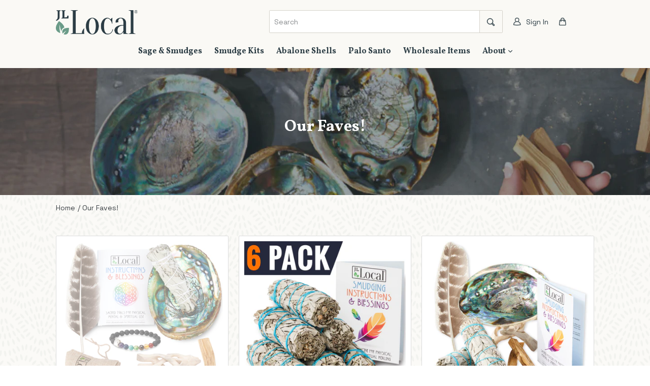

--- FILE ---
content_type: text/html; charset=utf-8
request_url: https://jllocal.com/collections/our-faves
body_size: 18427
content:
<!doctype html>
<!--[if IE 9]> <html class="ie9 no-js" lang="en"> <![endif]-->
<!--[if (gt IE 9)|!(IE)]><!--> <html class="no-js" lang="en"> <!--<![endif]-->
<head>
  <meta charset="utf-8">
  <meta http-equiv="X-UA-Compatible" content="IE=edge,chrome=1">
  <meta name="viewport" content="width=device-width,initial-scale=1">
  <meta name="theme-color" content="#7796a8">
  <link rel="canonical" href="https://jllocal.com/collections/our-faves">

  
    <link rel="shortcut icon" href="//jllocal.com/cdn/shop/files/croppp_32x32.jpg?v=1613701198" type="image/png">
  

  
  <title>
    Our Faves!
    
    
    
      &ndash; JL Local
    
  </title>

  

  <!-- /snippets/social-meta-tags.liquid -->




<meta property="og:site_name" content="JL Local">
<meta property="og:url" content="https://jllocal.com/collections/our-faves">
<meta property="og:title" content="Our Faves!">
<meta property="og:type" content="product.group">
<meta property="og:description" content="Offering products for everyone interested in alternative methods of healing, stress relief & spiritual development/connection.">





<meta name="twitter:card" content="summary_large_image">
<meta name="twitter:title" content="Our Faves!">
<meta name="twitter:description" content="Offering products for everyone interested in alternative methods of healing, stress relief & spiritual development/connection.">


  <link href="//jllocal.com/cdn/shop/t/4/assets/theme.css?v=108427716240348956241621856484" rel="stylesheet" type="text/css" media="all" />
  

  <link href="//fonts.googleapis.com/css?family=Work+Sans:400,700" rel="stylesheet" type="text/css" media="all" />


  

    <link href="//fonts.googleapis.com/css?family=Work+Sans:600" rel="stylesheet" type="text/css" media="all" />
  



  <script>
    var theme = {
      strings: {
        addToCart: "Add to cart",
        soldOut: "Sold out",
        unavailable: "Unavailable",
        showMore: "Show More",
        showLess: "Show Less",
        addressError: "Error looking up that address",
        addressNoResults: "No results for that address",
        addressQueryLimit: "You have exceeded the Google API usage limit. Consider upgrading to a \u003ca href=\"https:\/\/developers.google.com\/maps\/premium\/usage-limits\"\u003ePremium Plan\u003c\/a\u003e.",
        authError: "There was a problem authenticating your Google Maps account."
      },
      moneyFormat: "${{amount}}"
    }

    document.documentElement.className = document.documentElement.className.replace('no-js', 'js');
  </script>

  <!--[if (lte IE 9) ]><script src="//jllocal.com/cdn/shop/t/4/assets/match-media.min.js?v=22265819453975888031620814667" type="text/javascript"></script><![endif]-->

  

  <!--[if (gt IE 9)|!(IE)]><!--><script src="//jllocal.com/cdn/shop/t/4/assets/lazysizes.js?v=68441465964607740661620814665" async="async"></script><!--<![endif]-->
  <!--[if lte IE 9]><script src="//jllocal.com/cdn/shop/t/4/assets/lazysizes.min.js?v=223"></script><![endif]-->

  <!--[if (gt IE 9)|!(IE)]><!--><script src="//jllocal.com/cdn/shop/t/4/assets/vendor.js?v=136118274122071307521620814673" defer="defer"></script><!--<![endif]-->
  <!--[if lte IE 9]><script src="//jllocal.com/cdn/shop/t/4/assets/vendor.js?v=136118274122071307521620814673"></script><![endif]-->

  <!--[if (gt IE 9)|!(IE)]><!--><script src="//jllocal.com/cdn/shop/t/4/assets/theme.js?v=5876307034684835961620814672" defer="defer"></script><!--<![endif]-->
  <!--[if lte IE 9]><script src="//jllocal.com/cdn/shop/t/4/assets/theme.js?v=5876307034684835961620814672"></script><![endif]-->




  <!-- Avada Email Marketing Script -->
 

<script>window.AVADA_EM_POPUP_CACHE = 1634838617828;window.AVADA_EM_PUSH_CACHE = 1634838562536;</script>








        <script>
            const date = new Date();
            window.AVADA_EM = window.AVADA_EM || {};
            window.AVADA_EM.template = "collection";
            window.AVADA_EM.shopId = '29M2M8QJrMC9kXFXJ4aF';
            const params = new URL(document.location).searchParams;
            if (params.get('_avde') && params.get('redirectUrl')) {
              window.location.replace(params.get('redirectUrl'));
            }
            window.AVADA_EM.isTrackingEnabled = false;
        </script>
  <!-- /Avada Email Marketing Script -->

<script>window.performance && window.performance.mark && window.performance.mark('shopify.content_for_header.start');</script><meta id="shopify-digital-wallet" name="shopify-digital-wallet" content="/30019718/digital_wallets/dialog">
<meta name="shopify-checkout-api-token" content="c6d0e9ad1242b85fbeb5da0840242e30">
<meta id="in-context-paypal-metadata" data-shop-id="30019718" data-venmo-supported="false" data-environment="production" data-locale="en_US" data-paypal-v4="true" data-currency="USD">
<link rel="alternate" type="application/atom+xml" title="Feed" href="/collections/our-faves.atom" />
<link rel="alternate" type="application/json+oembed" href="https://jllocal.com/collections/our-faves.oembed">
<script async="async" src="/checkouts/internal/preloads.js?locale=en-US"></script>
<link rel="preconnect" href="https://shop.app" crossorigin="anonymous">
<script async="async" src="https://shop.app/checkouts/internal/preloads.js?locale=en-US&shop_id=30019718" crossorigin="anonymous"></script>
<script id="apple-pay-shop-capabilities" type="application/json">{"shopId":30019718,"countryCode":"US","currencyCode":"USD","merchantCapabilities":["supports3DS"],"merchantId":"gid:\/\/shopify\/Shop\/30019718","merchantName":"JL Local","requiredBillingContactFields":["postalAddress","email"],"requiredShippingContactFields":["postalAddress","email"],"shippingType":"shipping","supportedNetworks":["visa","masterCard","amex","discover","elo","jcb"],"total":{"type":"pending","label":"JL Local","amount":"1.00"},"shopifyPaymentsEnabled":true,"supportsSubscriptions":true}</script>
<script id="shopify-features" type="application/json">{"accessToken":"c6d0e9ad1242b85fbeb5da0840242e30","betas":["rich-media-storefront-analytics"],"domain":"jllocal.com","predictiveSearch":true,"shopId":30019718,"locale":"en"}</script>
<script>var Shopify = Shopify || {};
Shopify.shop = "jl-local.myshopify.com";
Shopify.locale = "en";
Shopify.currency = {"active":"USD","rate":"1.0"};
Shopify.country = "US";
Shopify.theme = {"name":"Theme export  jl-local-dev-myshopify-com-theme-...","id":122686636204,"schema_name":"Debut","schema_version":"2.2.1","theme_store_id":null,"role":"main"};
Shopify.theme.handle = "null";
Shopify.theme.style = {"id":null,"handle":null};
Shopify.cdnHost = "jllocal.com/cdn";
Shopify.routes = Shopify.routes || {};
Shopify.routes.root = "/";</script>
<script type="module">!function(o){(o.Shopify=o.Shopify||{}).modules=!0}(window);</script>
<script>!function(o){function n(){var o=[];function n(){o.push(Array.prototype.slice.apply(arguments))}return n.q=o,n}var t=o.Shopify=o.Shopify||{};t.loadFeatures=n(),t.autoloadFeatures=n()}(window);</script>
<script>
  window.ShopifyPay = window.ShopifyPay || {};
  window.ShopifyPay.apiHost = "shop.app\/pay";
  window.ShopifyPay.redirectState = null;
</script>
<script id="shop-js-analytics" type="application/json">{"pageType":"collection"}</script>
<script defer="defer" async type="module" src="//jllocal.com/cdn/shopifycloud/shop-js/modules/v2/client.init-shop-cart-sync_BT-GjEfc.en.esm.js"></script>
<script defer="defer" async type="module" src="//jllocal.com/cdn/shopifycloud/shop-js/modules/v2/chunk.common_D58fp_Oc.esm.js"></script>
<script defer="defer" async type="module" src="//jllocal.com/cdn/shopifycloud/shop-js/modules/v2/chunk.modal_xMitdFEc.esm.js"></script>
<script type="module">
  await import("//jllocal.com/cdn/shopifycloud/shop-js/modules/v2/client.init-shop-cart-sync_BT-GjEfc.en.esm.js");
await import("//jllocal.com/cdn/shopifycloud/shop-js/modules/v2/chunk.common_D58fp_Oc.esm.js");
await import("//jllocal.com/cdn/shopifycloud/shop-js/modules/v2/chunk.modal_xMitdFEc.esm.js");

  window.Shopify.SignInWithShop?.initShopCartSync?.({"fedCMEnabled":true,"windoidEnabled":true});

</script>
<script>
  window.Shopify = window.Shopify || {};
  if (!window.Shopify.featureAssets) window.Shopify.featureAssets = {};
  window.Shopify.featureAssets['shop-js'] = {"shop-cart-sync":["modules/v2/client.shop-cart-sync_DZOKe7Ll.en.esm.js","modules/v2/chunk.common_D58fp_Oc.esm.js","modules/v2/chunk.modal_xMitdFEc.esm.js"],"init-fed-cm":["modules/v2/client.init-fed-cm_B6oLuCjv.en.esm.js","modules/v2/chunk.common_D58fp_Oc.esm.js","modules/v2/chunk.modal_xMitdFEc.esm.js"],"shop-cash-offers":["modules/v2/client.shop-cash-offers_D2sdYoxE.en.esm.js","modules/v2/chunk.common_D58fp_Oc.esm.js","modules/v2/chunk.modal_xMitdFEc.esm.js"],"shop-login-button":["modules/v2/client.shop-login-button_QeVjl5Y3.en.esm.js","modules/v2/chunk.common_D58fp_Oc.esm.js","modules/v2/chunk.modal_xMitdFEc.esm.js"],"pay-button":["modules/v2/client.pay-button_DXTOsIq6.en.esm.js","modules/v2/chunk.common_D58fp_Oc.esm.js","modules/v2/chunk.modal_xMitdFEc.esm.js"],"shop-button":["modules/v2/client.shop-button_DQZHx9pm.en.esm.js","modules/v2/chunk.common_D58fp_Oc.esm.js","modules/v2/chunk.modal_xMitdFEc.esm.js"],"avatar":["modules/v2/client.avatar_BTnouDA3.en.esm.js"],"init-windoid":["modules/v2/client.init-windoid_CR1B-cfM.en.esm.js","modules/v2/chunk.common_D58fp_Oc.esm.js","modules/v2/chunk.modal_xMitdFEc.esm.js"],"init-shop-for-new-customer-accounts":["modules/v2/client.init-shop-for-new-customer-accounts_C_vY_xzh.en.esm.js","modules/v2/client.shop-login-button_QeVjl5Y3.en.esm.js","modules/v2/chunk.common_D58fp_Oc.esm.js","modules/v2/chunk.modal_xMitdFEc.esm.js"],"init-shop-email-lookup-coordinator":["modules/v2/client.init-shop-email-lookup-coordinator_BI7n9ZSv.en.esm.js","modules/v2/chunk.common_D58fp_Oc.esm.js","modules/v2/chunk.modal_xMitdFEc.esm.js"],"init-shop-cart-sync":["modules/v2/client.init-shop-cart-sync_BT-GjEfc.en.esm.js","modules/v2/chunk.common_D58fp_Oc.esm.js","modules/v2/chunk.modal_xMitdFEc.esm.js"],"shop-toast-manager":["modules/v2/client.shop-toast-manager_DiYdP3xc.en.esm.js","modules/v2/chunk.common_D58fp_Oc.esm.js","modules/v2/chunk.modal_xMitdFEc.esm.js"],"init-customer-accounts":["modules/v2/client.init-customer-accounts_D9ZNqS-Q.en.esm.js","modules/v2/client.shop-login-button_QeVjl5Y3.en.esm.js","modules/v2/chunk.common_D58fp_Oc.esm.js","modules/v2/chunk.modal_xMitdFEc.esm.js"],"init-customer-accounts-sign-up":["modules/v2/client.init-customer-accounts-sign-up_iGw4briv.en.esm.js","modules/v2/client.shop-login-button_QeVjl5Y3.en.esm.js","modules/v2/chunk.common_D58fp_Oc.esm.js","modules/v2/chunk.modal_xMitdFEc.esm.js"],"shop-follow-button":["modules/v2/client.shop-follow-button_CqMgW2wH.en.esm.js","modules/v2/chunk.common_D58fp_Oc.esm.js","modules/v2/chunk.modal_xMitdFEc.esm.js"],"checkout-modal":["modules/v2/client.checkout-modal_xHeaAweL.en.esm.js","modules/v2/chunk.common_D58fp_Oc.esm.js","modules/v2/chunk.modal_xMitdFEc.esm.js"],"shop-login":["modules/v2/client.shop-login_D91U-Q7h.en.esm.js","modules/v2/chunk.common_D58fp_Oc.esm.js","modules/v2/chunk.modal_xMitdFEc.esm.js"],"lead-capture":["modules/v2/client.lead-capture_BJmE1dJe.en.esm.js","modules/v2/chunk.common_D58fp_Oc.esm.js","modules/v2/chunk.modal_xMitdFEc.esm.js"],"payment-terms":["modules/v2/client.payment-terms_Ci9AEqFq.en.esm.js","modules/v2/chunk.common_D58fp_Oc.esm.js","modules/v2/chunk.modal_xMitdFEc.esm.js"]};
</script>
<script>(function() {
  var isLoaded = false;
  function asyncLoad() {
    if (isLoaded) return;
    isLoaded = true;
    var urls = ["\/\/static.zotabox.com\/d\/8\/d8b31863e7119cc48aa57576698a335b\/widgets.js?shop=jl-local.myshopify.com","\/\/shopify.privy.com\/widget.js?shop=jl-local.myshopify.com","https:\/\/toastibar-cdn.makeprosimp.com\/v1\/published\/12437\/8beeb2fa43a64c42a31adb99e535ba4e\/5407\/app.js?v=1\u0026shop=jl-local.myshopify.com","\/\/cdn.shopify.com\/proxy\/2a753d0034f513c55132b63da3d3d3a2b2da22fc4e6b141cfb7f8ee315dab0c9\/static.cdn.printful.com\/static\/js\/external\/shopify-product-customizer.js?v=0.28\u0026shop=jl-local.myshopify.com\u0026sp-cache-control=cHVibGljLCBtYXgtYWdlPTkwMA"];
    for (var i = 0; i < urls.length; i++) {
      var s = document.createElement('script');
      s.type = 'text/javascript';
      s.async = true;
      s.src = urls[i];
      var x = document.getElementsByTagName('script')[0];
      x.parentNode.insertBefore(s, x);
    }
  };
  if(window.attachEvent) {
    window.attachEvent('onload', asyncLoad);
  } else {
    window.addEventListener('load', asyncLoad, false);
  }
})();</script>
<script id="__st">var __st={"a":30019718,"offset":-18000,"reqid":"5b3cb98c-a626-48e8-946a-025b8664b79c-1769357526","pageurl":"jllocal.com\/collections\/our-faves","u":"3ec5cc305606","p":"collection","rtyp":"collection","rid":161583759471};</script>
<script>window.ShopifyPaypalV4VisibilityTracking = true;</script>
<script id="captcha-bootstrap">!function(){'use strict';const t='contact',e='account',n='new_comment',o=[[t,t],['blogs',n],['comments',n],[t,'customer']],c=[[e,'customer_login'],[e,'guest_login'],[e,'recover_customer_password'],[e,'create_customer']],r=t=>t.map((([t,e])=>`form[action*='/${t}']:not([data-nocaptcha='true']) input[name='form_type'][value='${e}']`)).join(','),a=t=>()=>t?[...document.querySelectorAll(t)].map((t=>t.form)):[];function s(){const t=[...o],e=r(t);return a(e)}const i='password',u='form_key',d=['recaptcha-v3-token','g-recaptcha-response','h-captcha-response',i],f=()=>{try{return window.sessionStorage}catch{return}},m='__shopify_v',_=t=>t.elements[u];function p(t,e,n=!1){try{const o=window.sessionStorage,c=JSON.parse(o.getItem(e)),{data:r}=function(t){const{data:e,action:n}=t;return t[m]||n?{data:e,action:n}:{data:t,action:n}}(c);for(const[e,n]of Object.entries(r))t.elements[e]&&(t.elements[e].value=n);n&&o.removeItem(e)}catch(o){console.error('form repopulation failed',{error:o})}}const l='form_type',E='cptcha';function T(t){t.dataset[E]=!0}const w=window,h=w.document,L='Shopify',v='ce_forms',y='captcha';let A=!1;((t,e)=>{const n=(g='f06e6c50-85a8-45c8-87d0-21a2b65856fe',I='https://cdn.shopify.com/shopifycloud/storefront-forms-hcaptcha/ce_storefront_forms_captcha_hcaptcha.v1.5.2.iife.js',D={infoText:'Protected by hCaptcha',privacyText:'Privacy',termsText:'Terms'},(t,e,n)=>{const o=w[L][v],c=o.bindForm;if(c)return c(t,g,e,D).then(n);var r;o.q.push([[t,g,e,D],n]),r=I,A||(h.body.append(Object.assign(h.createElement('script'),{id:'captcha-provider',async:!0,src:r})),A=!0)});var g,I,D;w[L]=w[L]||{},w[L][v]=w[L][v]||{},w[L][v].q=[],w[L][y]=w[L][y]||{},w[L][y].protect=function(t,e){n(t,void 0,e),T(t)},Object.freeze(w[L][y]),function(t,e,n,w,h,L){const[v,y,A,g]=function(t,e,n){const i=e?o:[],u=t?c:[],d=[...i,...u],f=r(d),m=r(i),_=r(d.filter((([t,e])=>n.includes(e))));return[a(f),a(m),a(_),s()]}(w,h,L),I=t=>{const e=t.target;return e instanceof HTMLFormElement?e:e&&e.form},D=t=>v().includes(t);t.addEventListener('submit',(t=>{const e=I(t);if(!e)return;const n=D(e)&&!e.dataset.hcaptchaBound&&!e.dataset.recaptchaBound,o=_(e),c=g().includes(e)&&(!o||!o.value);(n||c)&&t.preventDefault(),c&&!n&&(function(t){try{if(!f())return;!function(t){const e=f();if(!e)return;const n=_(t);if(!n)return;const o=n.value;o&&e.removeItem(o)}(t);const e=Array.from(Array(32),(()=>Math.random().toString(36)[2])).join('');!function(t,e){_(t)||t.append(Object.assign(document.createElement('input'),{type:'hidden',name:u})),t.elements[u].value=e}(t,e),function(t,e){const n=f();if(!n)return;const o=[...t.querySelectorAll(`input[type='${i}']`)].map((({name:t})=>t)),c=[...d,...o],r={};for(const[a,s]of new FormData(t).entries())c.includes(a)||(r[a]=s);n.setItem(e,JSON.stringify({[m]:1,action:t.action,data:r}))}(t,e)}catch(e){console.error('failed to persist form',e)}}(e),e.submit())}));const S=(t,e)=>{t&&!t.dataset[E]&&(n(t,e.some((e=>e===t))),T(t))};for(const o of['focusin','change'])t.addEventListener(o,(t=>{const e=I(t);D(e)&&S(e,y())}));const B=e.get('form_key'),M=e.get(l),P=B&&M;t.addEventListener('DOMContentLoaded',(()=>{const t=y();if(P)for(const e of t)e.elements[l].value===M&&p(e,B);[...new Set([...A(),...v().filter((t=>'true'===t.dataset.shopifyCaptcha))])].forEach((e=>S(e,t)))}))}(h,new URLSearchParams(w.location.search),n,t,e,['guest_login'])})(!0,!0)}();</script>
<script integrity="sha256-4kQ18oKyAcykRKYeNunJcIwy7WH5gtpwJnB7kiuLZ1E=" data-source-attribution="shopify.loadfeatures" defer="defer" src="//jllocal.com/cdn/shopifycloud/storefront/assets/storefront/load_feature-a0a9edcb.js" crossorigin="anonymous"></script>
<script crossorigin="anonymous" defer="defer" src="//jllocal.com/cdn/shopifycloud/storefront/assets/shopify_pay/storefront-65b4c6d7.js?v=20250812"></script>
<script data-source-attribution="shopify.dynamic_checkout.dynamic.init">var Shopify=Shopify||{};Shopify.PaymentButton=Shopify.PaymentButton||{isStorefrontPortableWallets:!0,init:function(){window.Shopify.PaymentButton.init=function(){};var t=document.createElement("script");t.src="https://jllocal.com/cdn/shopifycloud/portable-wallets/latest/portable-wallets.en.js",t.type="module",document.head.appendChild(t)}};
</script>
<script data-source-attribution="shopify.dynamic_checkout.buyer_consent">
  function portableWalletsHideBuyerConsent(e){var t=document.getElementById("shopify-buyer-consent"),n=document.getElementById("shopify-subscription-policy-button");t&&n&&(t.classList.add("hidden"),t.setAttribute("aria-hidden","true"),n.removeEventListener("click",e))}function portableWalletsShowBuyerConsent(e){var t=document.getElementById("shopify-buyer-consent"),n=document.getElementById("shopify-subscription-policy-button");t&&n&&(t.classList.remove("hidden"),t.removeAttribute("aria-hidden"),n.addEventListener("click",e))}window.Shopify?.PaymentButton&&(window.Shopify.PaymentButton.hideBuyerConsent=portableWalletsHideBuyerConsent,window.Shopify.PaymentButton.showBuyerConsent=portableWalletsShowBuyerConsent);
</script>
<script data-source-attribution="shopify.dynamic_checkout.cart.bootstrap">document.addEventListener("DOMContentLoaded",(function(){function t(){return document.querySelector("shopify-accelerated-checkout-cart, shopify-accelerated-checkout")}if(t())Shopify.PaymentButton.init();else{new MutationObserver((function(e,n){t()&&(Shopify.PaymentButton.init(),n.disconnect())})).observe(document.body,{childList:!0,subtree:!0})}}));
</script>
<link id="shopify-accelerated-checkout-styles" rel="stylesheet" media="screen" href="https://jllocal.com/cdn/shopifycloud/portable-wallets/latest/accelerated-checkout-backwards-compat.css" crossorigin="anonymous">
<style id="shopify-accelerated-checkout-cart">
        #shopify-buyer-consent {
  margin-top: 1em;
  display: inline-block;
  width: 100%;
}

#shopify-buyer-consent.hidden {
  display: none;
}

#shopify-subscription-policy-button {
  background: none;
  border: none;
  padding: 0;
  text-decoration: underline;
  font-size: inherit;
  cursor: pointer;
}

#shopify-subscription-policy-button::before {
  box-shadow: none;
}

      </style>

<script>window.performance && window.performance.mark && window.performance.mark('shopify.content_for_header.end');</script>
<script src="//staticxx.s3.amazonaws.com/aio_stats_lib_v1.min.js?v=1.0"></script>
<script src="https://cdn.jsdelivr.net/npm/foundation-sites@6.6.3/dist/js/foundation.min.js" integrity="sha256-pRF3zifJRA9jXGv++b06qwtSqX1byFQOLjqa2PTEb2o=" crossorigin="anonymous" defer="defer"></script>


<link rel="preconnect" href="https://fonts.gstatic.com">
<link href="https://fonts.googleapis.com/css2?family=Space+Grotesk&family=Vollkorn:wght@400;700&display=swap" rel="stylesheet">
<meta property="og:image" content="https://cdn.shopify.com/s/files/1/3001/9718/files/JPEG_smaller_file.jpg?height=628&pad_color=fff&v=1613701198&width=1200" />
<meta property="og:image:secure_url" content="https://cdn.shopify.com/s/files/1/3001/9718/files/JPEG_smaller_file.jpg?height=628&pad_color=fff&v=1613701198&width=1200" />
<meta property="og:image:width" content="1200" />
<meta property="og:image:height" content="628" />
<link href="https://monorail-edge.shopifysvc.com" rel="dns-prefetch">
<script>(function(){if ("sendBeacon" in navigator && "performance" in window) {try {var session_token_from_headers = performance.getEntriesByType('navigation')[0].serverTiming.find(x => x.name == '_s').description;} catch {var session_token_from_headers = undefined;}var session_cookie_matches = document.cookie.match(/_shopify_s=([^;]*)/);var session_token_from_cookie = session_cookie_matches && session_cookie_matches.length === 2 ? session_cookie_matches[1] : "";var session_token = session_token_from_headers || session_token_from_cookie || "";function handle_abandonment_event(e) {var entries = performance.getEntries().filter(function(entry) {return /monorail-edge.shopifysvc.com/.test(entry.name);});if (!window.abandonment_tracked && entries.length === 0) {window.abandonment_tracked = true;var currentMs = Date.now();var navigation_start = performance.timing.navigationStart;var payload = {shop_id: 30019718,url: window.location.href,navigation_start,duration: currentMs - navigation_start,session_token,page_type: "collection"};window.navigator.sendBeacon("https://monorail-edge.shopifysvc.com/v1/produce", JSON.stringify({schema_id: "online_store_buyer_site_abandonment/1.1",payload: payload,metadata: {event_created_at_ms: currentMs,event_sent_at_ms: currentMs}}));}}window.addEventListener('pagehide', handle_abandonment_event);}}());</script>
<script id="web-pixels-manager-setup">(function e(e,d,r,n,o){if(void 0===o&&(o={}),!Boolean(null===(a=null===(i=window.Shopify)||void 0===i?void 0:i.analytics)||void 0===a?void 0:a.replayQueue)){var i,a;window.Shopify=window.Shopify||{};var t=window.Shopify;t.analytics=t.analytics||{};var s=t.analytics;s.replayQueue=[],s.publish=function(e,d,r){return s.replayQueue.push([e,d,r]),!0};try{self.performance.mark("wpm:start")}catch(e){}var l=function(){var e={modern:/Edge?\/(1{2}[4-9]|1[2-9]\d|[2-9]\d{2}|\d{4,})\.\d+(\.\d+|)|Firefox\/(1{2}[4-9]|1[2-9]\d|[2-9]\d{2}|\d{4,})\.\d+(\.\d+|)|Chrom(ium|e)\/(9{2}|\d{3,})\.\d+(\.\d+|)|(Maci|X1{2}).+ Version\/(15\.\d+|(1[6-9]|[2-9]\d|\d{3,})\.\d+)([,.]\d+|)( \(\w+\)|)( Mobile\/\w+|) Safari\/|Chrome.+OPR\/(9{2}|\d{3,})\.\d+\.\d+|(CPU[ +]OS|iPhone[ +]OS|CPU[ +]iPhone|CPU IPhone OS|CPU iPad OS)[ +]+(15[._]\d+|(1[6-9]|[2-9]\d|\d{3,})[._]\d+)([._]\d+|)|Android:?[ /-](13[3-9]|1[4-9]\d|[2-9]\d{2}|\d{4,})(\.\d+|)(\.\d+|)|Android.+Firefox\/(13[5-9]|1[4-9]\d|[2-9]\d{2}|\d{4,})\.\d+(\.\d+|)|Android.+Chrom(ium|e)\/(13[3-9]|1[4-9]\d|[2-9]\d{2}|\d{4,})\.\d+(\.\d+|)|SamsungBrowser\/([2-9]\d|\d{3,})\.\d+/,legacy:/Edge?\/(1[6-9]|[2-9]\d|\d{3,})\.\d+(\.\d+|)|Firefox\/(5[4-9]|[6-9]\d|\d{3,})\.\d+(\.\d+|)|Chrom(ium|e)\/(5[1-9]|[6-9]\d|\d{3,})\.\d+(\.\d+|)([\d.]+$|.*Safari\/(?![\d.]+ Edge\/[\d.]+$))|(Maci|X1{2}).+ Version\/(10\.\d+|(1[1-9]|[2-9]\d|\d{3,})\.\d+)([,.]\d+|)( \(\w+\)|)( Mobile\/\w+|) Safari\/|Chrome.+OPR\/(3[89]|[4-9]\d|\d{3,})\.\d+\.\d+|(CPU[ +]OS|iPhone[ +]OS|CPU[ +]iPhone|CPU IPhone OS|CPU iPad OS)[ +]+(10[._]\d+|(1[1-9]|[2-9]\d|\d{3,})[._]\d+)([._]\d+|)|Android:?[ /-](13[3-9]|1[4-9]\d|[2-9]\d{2}|\d{4,})(\.\d+|)(\.\d+|)|Mobile Safari.+OPR\/([89]\d|\d{3,})\.\d+\.\d+|Android.+Firefox\/(13[5-9]|1[4-9]\d|[2-9]\d{2}|\d{4,})\.\d+(\.\d+|)|Android.+Chrom(ium|e)\/(13[3-9]|1[4-9]\d|[2-9]\d{2}|\d{4,})\.\d+(\.\d+|)|Android.+(UC? ?Browser|UCWEB|U3)[ /]?(15\.([5-9]|\d{2,})|(1[6-9]|[2-9]\d|\d{3,})\.\d+)\.\d+|SamsungBrowser\/(5\.\d+|([6-9]|\d{2,})\.\d+)|Android.+MQ{2}Browser\/(14(\.(9|\d{2,})|)|(1[5-9]|[2-9]\d|\d{3,})(\.\d+|))(\.\d+|)|K[Aa][Ii]OS\/(3\.\d+|([4-9]|\d{2,})\.\d+)(\.\d+|)/},d=e.modern,r=e.legacy,n=navigator.userAgent;return n.match(d)?"modern":n.match(r)?"legacy":"unknown"}(),u="modern"===l?"modern":"legacy",c=(null!=n?n:{modern:"",legacy:""})[u],f=function(e){return[e.baseUrl,"/wpm","/b",e.hashVersion,"modern"===e.buildTarget?"m":"l",".js"].join("")}({baseUrl:d,hashVersion:r,buildTarget:u}),m=function(e){var d=e.version,r=e.bundleTarget,n=e.surface,o=e.pageUrl,i=e.monorailEndpoint;return{emit:function(e){var a=e.status,t=e.errorMsg,s=(new Date).getTime(),l=JSON.stringify({metadata:{event_sent_at_ms:s},events:[{schema_id:"web_pixels_manager_load/3.1",payload:{version:d,bundle_target:r,page_url:o,status:a,surface:n,error_msg:t},metadata:{event_created_at_ms:s}}]});if(!i)return console&&console.warn&&console.warn("[Web Pixels Manager] No Monorail endpoint provided, skipping logging."),!1;try{return self.navigator.sendBeacon.bind(self.navigator)(i,l)}catch(e){}var u=new XMLHttpRequest;try{return u.open("POST",i,!0),u.setRequestHeader("Content-Type","text/plain"),u.send(l),!0}catch(e){return console&&console.warn&&console.warn("[Web Pixels Manager] Got an unhandled error while logging to Monorail."),!1}}}}({version:r,bundleTarget:l,surface:e.surface,pageUrl:self.location.href,monorailEndpoint:e.monorailEndpoint});try{o.browserTarget=l,function(e){var d=e.src,r=e.async,n=void 0===r||r,o=e.onload,i=e.onerror,a=e.sri,t=e.scriptDataAttributes,s=void 0===t?{}:t,l=document.createElement("script"),u=document.querySelector("head"),c=document.querySelector("body");if(l.async=n,l.src=d,a&&(l.integrity=a,l.crossOrigin="anonymous"),s)for(var f in s)if(Object.prototype.hasOwnProperty.call(s,f))try{l.dataset[f]=s[f]}catch(e){}if(o&&l.addEventListener("load",o),i&&l.addEventListener("error",i),u)u.appendChild(l);else{if(!c)throw new Error("Did not find a head or body element to append the script");c.appendChild(l)}}({src:f,async:!0,onload:function(){if(!function(){var e,d;return Boolean(null===(d=null===(e=window.Shopify)||void 0===e?void 0:e.analytics)||void 0===d?void 0:d.initialized)}()){var d=window.webPixelsManager.init(e)||void 0;if(d){var r=window.Shopify.analytics;r.replayQueue.forEach((function(e){var r=e[0],n=e[1],o=e[2];d.publishCustomEvent(r,n,o)})),r.replayQueue=[],r.publish=d.publishCustomEvent,r.visitor=d.visitor,r.initialized=!0}}},onerror:function(){return m.emit({status:"failed",errorMsg:"".concat(f," has failed to load")})},sri:function(e){var d=/^sha384-[A-Za-z0-9+/=]+$/;return"string"==typeof e&&d.test(e)}(c)?c:"",scriptDataAttributes:o}),m.emit({status:"loading"})}catch(e){m.emit({status:"failed",errorMsg:(null==e?void 0:e.message)||"Unknown error"})}}})({shopId: 30019718,storefrontBaseUrl: "https://jllocal.com",extensionsBaseUrl: "https://extensions.shopifycdn.com/cdn/shopifycloud/web-pixels-manager",monorailEndpoint: "https://monorail-edge.shopifysvc.com/unstable/produce_batch",surface: "storefront-renderer",enabledBetaFlags: ["2dca8a86"],webPixelsConfigList: [{"id":"287932700","configuration":"{\"pixel_id\":\"347725789696624\",\"pixel_type\":\"facebook_pixel\",\"metaapp_system_user_token\":\"-\"}","eventPayloadVersion":"v1","runtimeContext":"OPEN","scriptVersion":"ca16bc87fe92b6042fbaa3acc2fbdaa6","type":"APP","apiClientId":2329312,"privacyPurposes":["ANALYTICS","MARKETING","SALE_OF_DATA"],"dataSharingAdjustments":{"protectedCustomerApprovalScopes":["read_customer_address","read_customer_email","read_customer_name","read_customer_personal_data","read_customer_phone"]}},{"id":"169312540","configuration":"{\"tagID\":\"2613086523028\"}","eventPayloadVersion":"v1","runtimeContext":"STRICT","scriptVersion":"18031546ee651571ed29edbe71a3550b","type":"APP","apiClientId":3009811,"privacyPurposes":["ANALYTICS","MARKETING","SALE_OF_DATA"],"dataSharingAdjustments":{"protectedCustomerApprovalScopes":["read_customer_address","read_customer_email","read_customer_name","read_customer_personal_data","read_customer_phone"]}},{"id":"132743452","eventPayloadVersion":"v1","runtimeContext":"LAX","scriptVersion":"1","type":"CUSTOM","privacyPurposes":["MARKETING"],"name":"Meta pixel (migrated)"},{"id":"143294748","eventPayloadVersion":"v1","runtimeContext":"LAX","scriptVersion":"1","type":"CUSTOM","privacyPurposes":["ANALYTICS"],"name":"Google Analytics tag (migrated)"},{"id":"shopify-app-pixel","configuration":"{}","eventPayloadVersion":"v1","runtimeContext":"STRICT","scriptVersion":"0450","apiClientId":"shopify-pixel","type":"APP","privacyPurposes":["ANALYTICS","MARKETING"]},{"id":"shopify-custom-pixel","eventPayloadVersion":"v1","runtimeContext":"LAX","scriptVersion":"0450","apiClientId":"shopify-pixel","type":"CUSTOM","privacyPurposes":["ANALYTICS","MARKETING"]}],isMerchantRequest: false,initData: {"shop":{"name":"JL Local","paymentSettings":{"currencyCode":"USD"},"myshopifyDomain":"jl-local.myshopify.com","countryCode":"US","storefrontUrl":"https:\/\/jllocal.com"},"customer":null,"cart":null,"checkout":null,"productVariants":[],"purchasingCompany":null},},"https://jllocal.com/cdn","fcfee988w5aeb613cpc8e4bc33m6693e112",{"modern":"","legacy":""},{"shopId":"30019718","storefrontBaseUrl":"https:\/\/jllocal.com","extensionBaseUrl":"https:\/\/extensions.shopifycdn.com\/cdn\/shopifycloud\/web-pixels-manager","surface":"storefront-renderer","enabledBetaFlags":"[\"2dca8a86\"]","isMerchantRequest":"false","hashVersion":"fcfee988w5aeb613cpc8e4bc33m6693e112","publish":"custom","events":"[[\"page_viewed\",{}],[\"collection_viewed\",{\"collection\":{\"id\":\"161583759471\",\"title\":\"Our Faves!\",\"productVariants\":[{\"price\":{\"amount\":21.57,\"currencyCode\":\"USD\"},\"product\":{\"title\":\"2 Stone Chakra Smudge Kit\",\"vendor\":\"JL Local\",\"id\":\"2051796729905\",\"untranslatedTitle\":\"2 Stone Chakra Smudge Kit\",\"url\":\"\/products\/2-stone-chakra-smudge-kit\",\"type\":\"Chakra Smudging Kits\"},\"id\":\"31911688110191\",\"image\":{\"src\":\"\/\/jllocal.com\/cdn\/shop\/products\/Main_Image_2_large_file.jpg?v=1592235080\"},\"sku\":\"Y2-2X3O-T59B\",\"title\":\"1\",\"untranslatedTitle\":\"1\"},{\"price\":{\"amount\":13.99,\"currencyCode\":\"USD\"},\"product\":{\"title\":\"6 Pack White Sage 4-Inch\",\"vendor\":\"JL Local\",\"id\":\"4401093673071\",\"untranslatedTitle\":\"6 Pack White Sage 4-Inch\",\"url\":\"\/products\/6-pack-white-sage-4-inch\",\"type\":\"Sage\"},\"id\":\"31911675396207\",\"image\":{\"src\":\"\/\/jllocal.com\/cdn\/shop\/products\/Mainthirdoptionverylittlewhitespace.jpg?v=1592236120\"},\"sku\":\"YC-L3M9-4BCL\",\"title\":\"1\",\"untranslatedTitle\":\"1\"},{\"price\":{\"amount\":21.43,\"currencyCode\":\"USD\"},\"product\":{\"title\":\"Sage Smudge Kit with Feather, 2 Sage Bundles, 2 Palo Santo Sticks, Abalone Shell + Stand, Amethyst, Rose Quartz, Clear Quartz, Tigers Eye\",\"vendor\":\"JL Local\",\"id\":\"6254925447340\",\"untranslatedTitle\":\"Sage Smudge Kit with Feather, 2 Sage Bundles, 2 Palo Santo Sticks, Abalone Shell + Stand, Amethyst, Rose Quartz, Clear Quartz, Tigers Eye\",\"url\":\"\/products\/sage-smudge-kit-with-feather-2-sage-bundles-2-palo-santo-sticks-abalone-shell-stand-amethyst-rose-quartz-clear-quartz-tigers-eye\",\"type\":\"Chakra Smudging Kits\"},\"id\":\"38039395238060\",\"image\":{\"src\":\"\/\/jllocal.com\/cdn\/shop\/products\/New73Mmain2.jpg?v=1612970985\"},\"sku\":\"NG-ROCO-DKOZ\",\"title\":\"1\",\"untranslatedTitle\":\"1\"},{\"price\":{\"amount\":15.93,\"currencyCode\":\"USD\"},\"product\":{\"title\":\"Variety Smudging Kit with Amethyst Stone (White, Blue, Yerba, Cedar, Juniper, Palo Santo)\",\"vendor\":\"JL Local\",\"id\":\"6252331729068\",\"untranslatedTitle\":\"Variety Smudging Kit with Amethyst Stone (White, Blue, Yerba, Cedar, Juniper, Palo Santo)\",\"url\":\"\/products\/variety-smudging-kit-with-amethyst-stone\",\"type\":\"Combo \u0026 Variety Kits\"},\"id\":\"38032938303660\",\"image\":{\"src\":\"\/\/jllocal.com\/cdn\/shop\/products\/24_9543121b-a5c5-4497-bafd-b231fddad526.jpg?v=1612887804\"},\"sku\":\"PC-YRQQ-DC9U\",\"title\":\"1\",\"untranslatedTitle\":\"1\"},{\"price\":{\"amount\":24.99,\"currencyCode\":\"USD\"},\"product\":{\"title\":\"White Sage Smudge Kit + Feather, 3 Sage Bundles, 2 Palo Santo Sticks, Abalone Shell + Stand, 8 Chakra Healing Stones \/ Crystals For Smudging\",\"vendor\":\"JL Local\",\"id\":\"7010941305004\",\"untranslatedTitle\":\"White Sage Smudge Kit + Feather, 3 Sage Bundles, 2 Palo Santo Sticks, Abalone Shell + Stand, 8 Chakra Healing Stones \/ Crystals For Smudging\",\"url\":\"\/products\/white-sage-smudge-kit-feather-3-sage-bundles-2-palo-santo-sticks-abalone-shell-stand-8-chakra-healing-stones-crystals-for-smudging-1\",\"type\":\"Smudge Kit\"},\"id\":\"40664319066284\",\"image\":{\"src\":\"\/\/jllocal.com\/cdn\/shop\/products\/5.jpg?v=1633373800\"},\"sku\":\"Positive Manifest\",\"title\":\"1\",\"untranslatedTitle\":\"1\"},{\"price\":{\"amount\":18.99,\"currencyCode\":\"USD\"},\"product\":{\"title\":\"Perfect Unity Chakra Smudging Kit\",\"vendor\":\"JL Local\",\"id\":\"4471647666287\",\"untranslatedTitle\":\"Perfect Unity Chakra Smudging Kit\",\"url\":\"\/products\/perfect-unity-chakra-smudging-kit\",\"type\":\"Chakra Smudging Kits\"},\"id\":\"31915574755439\",\"image\":{\"src\":\"\/\/jllocal.com\/cdn\/shop\/files\/NEWBLAHBLAH5.jpg?v=1691098282\"},\"sku\":\"J7-5EST-KWUK\",\"title\":\"1\",\"untranslatedTitle\":\"1\"}]}}]]"});</script><script>
  window.ShopifyAnalytics = window.ShopifyAnalytics || {};
  window.ShopifyAnalytics.meta = window.ShopifyAnalytics.meta || {};
  window.ShopifyAnalytics.meta.currency = 'USD';
  var meta = {"products":[{"id":2051796729905,"gid":"gid:\/\/shopify\/Product\/2051796729905","vendor":"JL Local","type":"Chakra Smudging Kits","handle":"2-stone-chakra-smudge-kit","variants":[{"id":31911688110191,"price":2157,"name":"2 Stone Chakra Smudge Kit - 1","public_title":"1","sku":"Y2-2X3O-T59B"}],"remote":false},{"id":4401093673071,"gid":"gid:\/\/shopify\/Product\/4401093673071","vendor":"JL Local","type":"Sage","handle":"6-pack-white-sage-4-inch","variants":[{"id":31911675396207,"price":1399,"name":"6 Pack White Sage 4-Inch - 1","public_title":"1","sku":"YC-L3M9-4BCL"}],"remote":false},{"id":6254925447340,"gid":"gid:\/\/shopify\/Product\/6254925447340","vendor":"JL Local","type":"Chakra Smudging Kits","handle":"sage-smudge-kit-with-feather-2-sage-bundles-2-palo-santo-sticks-abalone-shell-stand-amethyst-rose-quartz-clear-quartz-tigers-eye","variants":[{"id":38039395238060,"price":2143,"name":"Sage Smudge Kit with Feather, 2 Sage Bundles, 2 Palo Santo Sticks, Abalone Shell + Stand, Amethyst, Rose Quartz, Clear Quartz, Tigers Eye - 1","public_title":"1","sku":"NG-ROCO-DKOZ"}],"remote":false},{"id":6252331729068,"gid":"gid:\/\/shopify\/Product\/6252331729068","vendor":"JL Local","type":"Combo \u0026 Variety Kits","handle":"variety-smudging-kit-with-amethyst-stone","variants":[{"id":38032938303660,"price":1593,"name":"Variety Smudging Kit with Amethyst Stone (White, Blue, Yerba, Cedar, Juniper, Palo Santo) - 1","public_title":"1","sku":"PC-YRQQ-DC9U"}],"remote":false},{"id":7010941305004,"gid":"gid:\/\/shopify\/Product\/7010941305004","vendor":"JL Local","type":"Smudge Kit","handle":"white-sage-smudge-kit-feather-3-sage-bundles-2-palo-santo-sticks-abalone-shell-stand-8-chakra-healing-stones-crystals-for-smudging-1","variants":[{"id":40664319066284,"price":2499,"name":"White Sage Smudge Kit + Feather, 3 Sage Bundles, 2 Palo Santo Sticks, Abalone Shell + Stand, 8 Chakra Healing Stones \/ Crystals For Smudging - 1","public_title":"1","sku":"Positive Manifest"}],"remote":false},{"id":4471647666287,"gid":"gid:\/\/shopify\/Product\/4471647666287","vendor":"JL Local","type":"Chakra Smudging Kits","handle":"perfect-unity-chakra-smudging-kit","variants":[{"id":31915574755439,"price":1899,"name":"Perfect Unity Chakra Smudging Kit - 1","public_title":"1","sku":"J7-5EST-KWUK"}],"remote":false}],"page":{"pageType":"collection","resourceType":"collection","resourceId":161583759471,"requestId":"5b3cb98c-a626-48e8-946a-025b8664b79c-1769357526"}};
  for (var attr in meta) {
    window.ShopifyAnalytics.meta[attr] = meta[attr];
  }
</script>
<script class="analytics">
  (function () {
    var customDocumentWrite = function(content) {
      var jquery = null;

      if (window.jQuery) {
        jquery = window.jQuery;
      } else if (window.Checkout && window.Checkout.$) {
        jquery = window.Checkout.$;
      }

      if (jquery) {
        jquery('body').append(content);
      }
    };

    var hasLoggedConversion = function(token) {
      if (token) {
        return document.cookie.indexOf('loggedConversion=' + token) !== -1;
      }
      return false;
    }

    var setCookieIfConversion = function(token) {
      if (token) {
        var twoMonthsFromNow = new Date(Date.now());
        twoMonthsFromNow.setMonth(twoMonthsFromNow.getMonth() + 2);

        document.cookie = 'loggedConversion=' + token + '; expires=' + twoMonthsFromNow;
      }
    }

    var trekkie = window.ShopifyAnalytics.lib = window.trekkie = window.trekkie || [];
    if (trekkie.integrations) {
      return;
    }
    trekkie.methods = [
      'identify',
      'page',
      'ready',
      'track',
      'trackForm',
      'trackLink'
    ];
    trekkie.factory = function(method) {
      return function() {
        var args = Array.prototype.slice.call(arguments);
        args.unshift(method);
        trekkie.push(args);
        return trekkie;
      };
    };
    for (var i = 0; i < trekkie.methods.length; i++) {
      var key = trekkie.methods[i];
      trekkie[key] = trekkie.factory(key);
    }
    trekkie.load = function(config) {
      trekkie.config = config || {};
      trekkie.config.initialDocumentCookie = document.cookie;
      var first = document.getElementsByTagName('script')[0];
      var script = document.createElement('script');
      script.type = 'text/javascript';
      script.onerror = function(e) {
        var scriptFallback = document.createElement('script');
        scriptFallback.type = 'text/javascript';
        scriptFallback.onerror = function(error) {
                var Monorail = {
      produce: function produce(monorailDomain, schemaId, payload) {
        var currentMs = new Date().getTime();
        var event = {
          schema_id: schemaId,
          payload: payload,
          metadata: {
            event_created_at_ms: currentMs,
            event_sent_at_ms: currentMs
          }
        };
        return Monorail.sendRequest("https://" + monorailDomain + "/v1/produce", JSON.stringify(event));
      },
      sendRequest: function sendRequest(endpointUrl, payload) {
        // Try the sendBeacon API
        if (window && window.navigator && typeof window.navigator.sendBeacon === 'function' && typeof window.Blob === 'function' && !Monorail.isIos12()) {
          var blobData = new window.Blob([payload], {
            type: 'text/plain'
          });

          if (window.navigator.sendBeacon(endpointUrl, blobData)) {
            return true;
          } // sendBeacon was not successful

        } // XHR beacon

        var xhr = new XMLHttpRequest();

        try {
          xhr.open('POST', endpointUrl);
          xhr.setRequestHeader('Content-Type', 'text/plain');
          xhr.send(payload);
        } catch (e) {
          console.log(e);
        }

        return false;
      },
      isIos12: function isIos12() {
        return window.navigator.userAgent.lastIndexOf('iPhone; CPU iPhone OS 12_') !== -1 || window.navigator.userAgent.lastIndexOf('iPad; CPU OS 12_') !== -1;
      }
    };
    Monorail.produce('monorail-edge.shopifysvc.com',
      'trekkie_storefront_load_errors/1.1',
      {shop_id: 30019718,
      theme_id: 122686636204,
      app_name: "storefront",
      context_url: window.location.href,
      source_url: "//jllocal.com/cdn/s/trekkie.storefront.8d95595f799fbf7e1d32231b9a28fd43b70c67d3.min.js"});

        };
        scriptFallback.async = true;
        scriptFallback.src = '//jllocal.com/cdn/s/trekkie.storefront.8d95595f799fbf7e1d32231b9a28fd43b70c67d3.min.js';
        first.parentNode.insertBefore(scriptFallback, first);
      };
      script.async = true;
      script.src = '//jllocal.com/cdn/s/trekkie.storefront.8d95595f799fbf7e1d32231b9a28fd43b70c67d3.min.js';
      first.parentNode.insertBefore(script, first);
    };
    trekkie.load(
      {"Trekkie":{"appName":"storefront","development":false,"defaultAttributes":{"shopId":30019718,"isMerchantRequest":null,"themeId":122686636204,"themeCityHash":"12600092880306965740","contentLanguage":"en","currency":"USD","eventMetadataId":"45f7ef18-7a71-4bab-91bb-976f556216b7"},"isServerSideCookieWritingEnabled":true,"monorailRegion":"shop_domain","enabledBetaFlags":["65f19447"]},"Session Attribution":{},"S2S":{"facebookCapiEnabled":true,"source":"trekkie-storefront-renderer","apiClientId":580111}}
    );

    var loaded = false;
    trekkie.ready(function() {
      if (loaded) return;
      loaded = true;

      window.ShopifyAnalytics.lib = window.trekkie;

      var originalDocumentWrite = document.write;
      document.write = customDocumentWrite;
      try { window.ShopifyAnalytics.merchantGoogleAnalytics.call(this); } catch(error) {};
      document.write = originalDocumentWrite;

      window.ShopifyAnalytics.lib.page(null,{"pageType":"collection","resourceType":"collection","resourceId":161583759471,"requestId":"5b3cb98c-a626-48e8-946a-025b8664b79c-1769357526","shopifyEmitted":true});

      var match = window.location.pathname.match(/checkouts\/(.+)\/(thank_you|post_purchase)/)
      var token = match? match[1]: undefined;
      if (!hasLoggedConversion(token)) {
        setCookieIfConversion(token);
        window.ShopifyAnalytics.lib.track("Viewed Product Category",{"currency":"USD","category":"Collection: our-faves","collectionName":"our-faves","collectionId":161583759471,"nonInteraction":true},undefined,undefined,{"shopifyEmitted":true});
      }
    });


        var eventsListenerScript = document.createElement('script');
        eventsListenerScript.async = true;
        eventsListenerScript.src = "//jllocal.com/cdn/shopifycloud/storefront/assets/shop_events_listener-3da45d37.js";
        document.getElementsByTagName('head')[0].appendChild(eventsListenerScript);

})();</script>
  <script>
  if (!window.ga || (window.ga && typeof window.ga !== 'function')) {
    window.ga = function ga() {
      (window.ga.q = window.ga.q || []).push(arguments);
      if (window.Shopify && window.Shopify.analytics && typeof window.Shopify.analytics.publish === 'function') {
        window.Shopify.analytics.publish("ga_stub_called", {}, {sendTo: "google_osp_migration"});
      }
      console.error("Shopify's Google Analytics stub called with:", Array.from(arguments), "\nSee https://help.shopify.com/manual/promoting-marketing/pixels/pixel-migration#google for more information.");
    };
    if (window.Shopify && window.Shopify.analytics && typeof window.Shopify.analytics.publish === 'function') {
      window.Shopify.analytics.publish("ga_stub_initialized", {}, {sendTo: "google_osp_migration"});
    }
  }
</script>
<script
  defer
  src="https://jllocal.com/cdn/shopifycloud/perf-kit/shopify-perf-kit-3.0.4.min.js"
  data-application="storefront-renderer"
  data-shop-id="30019718"
  data-render-region="gcp-us-central1"
  data-page-type="collection"
  data-theme-instance-id="122686636204"
  data-theme-name="Debut"
  data-theme-version="2.2.1"
  data-monorail-region="shop_domain"
  data-resource-timing-sampling-rate="10"
  data-shs="true"
  data-shs-beacon="true"
  data-shs-export-with-fetch="true"
  data-shs-logs-sample-rate="1"
  data-shs-beacon-endpoint="https://jllocal.com/api/collect"
></script>
</head>

<body class="template-collection">

  <a class="in-page-link visually-hidden skip-link" href="#MainContent">Skip to content</a>
  <div id="SearchDrawer" class="search-bar drawer drawer--top">
    <div class="search-bar__table">
      <div class="search-bar__table-cell search-bar__form-wrapper">
        <form class="search search-bar__form" action="/search" method="get" role="search">
          <button class="search-bar__submit search__submit btn--link" type="submit">
            <svg xmlns="http://www.w3.org/2000/svg" width="17" height="17" viewBox="0 0 17 17"><defs><clipPath id="n9o9a"><path fill="#fff" d="M.8 16.2V.8h15.4v15.4zm14.075-1.737l-.412.412a.164.164 0 0 1-.23 0l-3.218-3.219c.23-.197.444-.412.641-.641l3.22 3.219a.164.164 0 0 1 0 .229zm-7.812-2.416a4.99 4.99 0 0 1-4.985-4.985 4.99 4.99 0 0 1 4.985-4.984 4.99 4.99 0 0 1 4.984 4.984 4.99 4.99 0 0 1-4.984 4.985zm8.575 1.425l-3.346-3.345c.53-.9.833-1.947.833-3.065A6.07 6.07 0 0 0 7.063 1 6.07 6.07 0 0 0 1 7.062a6.07 6.07 0 0 0 6.063 6.063 6.026 6.026 0 0 0 3.064-.833l3.345 3.346c.241.241.559.362.876.362.318 0 .635-.12.877-.362l.413-.413a1.241 1.241 0 0 0 0-1.753z"/></clipPath></defs><g><g><path fill="#2c3d45" d="M14.875 14.463l-.412.412a.164.164 0 0 1-.23 0l-3.218-3.219c.23-.197.444-.412.641-.641l3.22 3.219a.164.164 0 0 1 0 .229zm-7.812-2.416a4.99 4.99 0 0 1-4.985-4.985 4.99 4.99 0 0 1 4.985-4.984 4.99 4.99 0 0 1 4.984 4.984 4.99 4.99 0 0 1-4.984 4.985zm8.575 1.425l-3.346-3.345c.53-.9.833-1.947.833-3.065A6.07 6.07 0 0 0 7.063 1 6.07 6.07 0 0 0 1 7.062a6.07 6.07 0 0 0 6.063 6.063 6.026 6.026 0 0 0 3.064-.833l3.345 3.346c.241.241.559.362.876.362.318 0 .635-.12.877-.362l.413-.413a1.241 1.241 0 0 0 0-1.753z"/><path fill="none" stroke="#2c3d45" stroke-miterlimit="20" stroke-width=".4" d="M14.875 14.463l-.412.412a.164.164 0 0 1-.23 0l-3.218-3.219c.23-.197.444-.412.641-.641l3.22 3.219a.164.164 0 0 1 0 .229zm-7.812-2.416a4.99 4.99 0 0 1-4.985-4.985 4.99 4.99 0 0 1 4.985-4.984 4.99 4.99 0 0 1 4.984 4.984 4.99 4.99 0 0 1-4.984 4.985zm8.575 1.425l-3.346-3.345c.53-.9.833-1.947.833-3.065A6.07 6.07 0 0 0 7.063 1 6.07 6.07 0 0 0 1 7.062a6.07 6.07 0 0 0 6.063 6.063 6.026 6.026 0 0 0 3.064-.833l3.345 3.346c.241.241.559.362.876.362.318 0 .635-.12.877-.362l.413-.413a1.241 1.241 0 0 0 0-1.753z" clip-path="url(&quot;#n9o9a&quot;)"/></g></g></svg>
            <span class="icon__fallback-text">Submit</span>
          </button>
          <input class="search__input search-bar__input" type="search" name="q" value="" placeholder="Search" aria-label="Search">
        </form>
      </div>
      <div class="search-bar__table-cell text-right">
        <button type="button" class="btn--link search-bar__close js-drawer-close">
          <svg aria-hidden="true" focusable="false" role="presentation" class="icon icon-close" viewBox="0 0 37 40"><path d="M21.3 23l11-11c.8-.8.8-2 0-2.8-.8-.8-2-.8-2.8 0l-11 11-11-11c-.8-.8-2-.8-2.8 0-.8.8-.8 2 0 2.8l11 11-11 11c-.8.8-.8 2 0 2.8.4.4.9.6 1.4.6s1-.2 1.4-.6l11-11 11 11c.4.4.9.6 1.4.6s1-.2 1.4-.6c.8-.8.8-2 0-2.8l-11-11z"/></svg>
          <span class="icon__fallback-text">Close search</span>
        </button>
      </div>
    </div>
  </div>

  <div id="shopify-section-header" class="shopify-section">

<div data-section-id="header" data-section-type="header-section">
  
  <nav class="mobile-nav-wrapper medium-up--hide" role="navigation">
  <ul id="MobileNav" class="mobile-nav">
    
<li class="mobile-nav__item border-bottom">
        
          <a href="/collections/sage" class="mobile-nav__link">
            Sage & Smudges
          </a>
        
      </li>
    
<li class="mobile-nav__item border-bottom">
        
          <a href="/collections/sage-smudge-kits" class="mobile-nav__link">
            Smudge Kits
          </a>
        
      </li>
    
<li class="mobile-nav__item border-bottom">
        
          <a href="/collections/abalone-shells" class="mobile-nav__link">
            Abalone Shells
          </a>
        
      </li>
    
<li class="mobile-nav__item border-bottom">
        
          <a href="/collections/palo-santo" class="mobile-nav__link">
            Palo Santo
          </a>
        
      </li>
    
<li class="mobile-nav__item border-bottom">
        
          <a href="/collections/wholesale-items" class="mobile-nav__link">
            Wholesale Items
          </a>
        
      </li>
    
<li class="mobile-nav__item">
        
          
          <button type="button" class="btn--link js-toggle-submenu mobile-nav__link" data-target="about-6" data-level="1">
            About
            <div class="mobile-nav__icon">
              <svg aria-hidden="true" focusable="false" role="presentation" class="icon icon-chevron-right" viewBox="0 0 284.49 498.98"><defs><style>.cls-1{fill:#231f20}</style></defs><path class="cls-1" d="M223.18 628.49a35 35 0 0 1-24.75-59.75L388.17 379 198.43 189.26a35 35 0 0 1 49.5-49.5l214.49 214.49a35 35 0 0 1 0 49.5L247.93 618.24a34.89 34.89 0 0 1-24.75 10.25z" transform="translate(-188.18 -129.51)"/></svg>
              <span class="icon__fallback-text">expand</span>
            </div>
          </button>
          <ul class="mobile-nav__dropdown" data-parent="about-6" data-level="2">
            <li class="mobile-nav__item border-bottom">
              <div class="mobile-nav__table">
                <div class="mobile-nav__table-cell mobile-nav__return">
                  <button class="btn--link js-toggle-submenu mobile-nav__return-btn" type="button">
                    <svg aria-hidden="true" focusable="false" role="presentation" class="icon icon-chevron-left" viewBox="0 0 284.49 498.98"><defs><style>.cls-1{fill:#231f20}</style></defs><path class="cls-1" d="M437.67 129.51a35 35 0 0 1 24.75 59.75L272.67 379l189.75 189.74a35 35 0 1 1-49.5 49.5L198.43 403.75a35 35 0 0 1 0-49.5l214.49-214.49a34.89 34.89 0 0 1 24.75-10.25z" transform="translate(-188.18 -129.51)"/></svg>
                    <span class="icon__fallback-text">collapse</span>
                  </button>
                </div>
                <a href="/pages/about" class="mobile-nav__sublist-link mobile-nav__sublist-header">
                  About
                </a>
              </div>
            </li>

            
              <li class="mobile-nav__item border-bottom">
                
                  <a href="/pages/eden-reforestation" class="mobile-nav__sublist-link">
                    Eden Reforestation
                  </a>
                
              </li>
            
              <li class="mobile-nav__item border-bottom">
                
                  <a href="/pages/contact" class="mobile-nav__sublist-link">
                    Contact
                  </a>
                
              </li>
            
              <li class="mobile-nav__item">
                
                  <a href="/blogs/articles" class="mobile-nav__sublist-link">
                    Info &amp; Posts
                  </a>
                
              </li>
            
          </ul>
        
      </li>
    
  </ul>
</nav>

  
  
  <header class="site-header" role="banner">
    <div class="grid-container">
      <div class="grid-x grid-margin-x align-center align-middle">

      <div class="medium-7 cell show-for-medium">
          <div class="h2 site-header__logo" itemscope itemtype="http://schema.org/Organization">
            <a href="/" itemprop="url" class="site-header__logo-image site-header__logo-image--centered show-for-medium">
              
              <img src="//jllocal.com/cdn/shop/t/4/assets/logo.svg?v=55712958777384255231620814666">
            </a>
          </div>
      </div>
      <div class="medium-8 cell show-for-medium">
        <form action="/search" method="get" class="search-header search" role="search">
  <input class="search-header__input search__input"
    type="search"
    name="q"
    placeholder="Search"
    aria-label="Search">
  <button class="search-header__submit search__submit btn--link" type="submit">
    <svg xmlns="http://www.w3.org/2000/svg" width="17" height="17" viewBox="0 0 17 17"><defs><clipPath id="n9o9a"><path fill="#fff" d="M.8 16.2V.8h15.4v15.4zm14.075-1.737l-.412.412a.164.164 0 0 1-.23 0l-3.218-3.219c.23-.197.444-.412.641-.641l3.22 3.219a.164.164 0 0 1 0 .229zm-7.812-2.416a4.99 4.99 0 0 1-4.985-4.985 4.99 4.99 0 0 1 4.985-4.984 4.99 4.99 0 0 1 4.984 4.984 4.99 4.99 0 0 1-4.984 4.985zm8.575 1.425l-3.346-3.345c.53-.9.833-1.947.833-3.065A6.07 6.07 0 0 0 7.063 1 6.07 6.07 0 0 0 1 7.062a6.07 6.07 0 0 0 6.063 6.063 6.026 6.026 0 0 0 3.064-.833l3.345 3.346c.241.241.559.362.876.362.318 0 .635-.12.877-.362l.413-.413a1.241 1.241 0 0 0 0-1.753z"/></clipPath></defs><g><g><path fill="#2c3d45" d="M14.875 14.463l-.412.412a.164.164 0 0 1-.23 0l-3.218-3.219c.23-.197.444-.412.641-.641l3.22 3.219a.164.164 0 0 1 0 .229zm-7.812-2.416a4.99 4.99 0 0 1-4.985-4.985 4.99 4.99 0 0 1 4.985-4.984 4.99 4.99 0 0 1 4.984 4.984 4.99 4.99 0 0 1-4.984 4.985zm8.575 1.425l-3.346-3.345c.53-.9.833-1.947.833-3.065A6.07 6.07 0 0 0 7.063 1 6.07 6.07 0 0 0 1 7.062a6.07 6.07 0 0 0 6.063 6.063 6.026 6.026 0 0 0 3.064-.833l3.345 3.346c.241.241.559.362.876.362.318 0 .635-.12.877-.362l.413-.413a1.241 1.241 0 0 0 0-1.753z"/><path fill="none" stroke="#2c3d45" stroke-miterlimit="20" stroke-width=".4" d="M14.875 14.463l-.412.412a.164.164 0 0 1-.23 0l-3.218-3.219c.23-.197.444-.412.641-.641l3.22 3.219a.164.164 0 0 1 0 .229zm-7.812-2.416a4.99 4.99 0 0 1-4.985-4.985 4.99 4.99 0 0 1 4.985-4.984 4.99 4.99 0 0 1 4.984 4.984 4.99 4.99 0 0 1-4.984 4.985zm8.575 1.425l-3.346-3.345c.53-.9.833-1.947.833-3.065A6.07 6.07 0 0 0 7.063 1 6.07 6.07 0 0 0 1 7.062a6.07 6.07 0 0 0 6.063 6.063 6.026 6.026 0 0 0 3.064-.833l3.345 3.346c.241.241.559.362.876.362.318 0 .635-.12.877-.362l.413-.413a1.241 1.241 0 0 0 0-1.753z" clip-path="url(&quot;#n9o9a&quot;)"/></g></g></svg>
    <span class="icon__fallback-text">Submit</span>
  </button>
</form>

      </div>

      <div class="medium-3 cell">
        <div class="site-header__icons-wrapper">
          <a href="/" itemprop="url" class="site-header__logo-image site-header__logo-image--centered show-for-small-only">
            
            <img src="//jllocal.com/cdn/shop/t/4/assets/logo.svg?v=55712958777384255231620814666">
          </a>
          <button type="button" class="btn--link site-header__search-toggle js-drawer-open-top show-for-small-only">
            <svg xmlns="http://www.w3.org/2000/svg" width="17" height="17" viewBox="0 0 17 17"><defs><clipPath id="n9o9a"><path fill="#fff" d="M.8 16.2V.8h15.4v15.4zm14.075-1.737l-.412.412a.164.164 0 0 1-.23 0l-3.218-3.219c.23-.197.444-.412.641-.641l3.22 3.219a.164.164 0 0 1 0 .229zm-7.812-2.416a4.99 4.99 0 0 1-4.985-4.985 4.99 4.99 0 0 1 4.985-4.984 4.99 4.99 0 0 1 4.984 4.984 4.99 4.99 0 0 1-4.984 4.985zm8.575 1.425l-3.346-3.345c.53-.9.833-1.947.833-3.065A6.07 6.07 0 0 0 7.063 1 6.07 6.07 0 0 0 1 7.062a6.07 6.07 0 0 0 6.063 6.063 6.026 6.026 0 0 0 3.064-.833l3.345 3.346c.241.241.559.362.876.362.318 0 .635-.12.877-.362l.413-.413a1.241 1.241 0 0 0 0-1.753z"/></clipPath></defs><g><g><path fill="#2c3d45" d="M14.875 14.463l-.412.412a.164.164 0 0 1-.23 0l-3.218-3.219c.23-.197.444-.412.641-.641l3.22 3.219a.164.164 0 0 1 0 .229zm-7.812-2.416a4.99 4.99 0 0 1-4.985-4.985 4.99 4.99 0 0 1 4.985-4.984 4.99 4.99 0 0 1 4.984 4.984 4.99 4.99 0 0 1-4.984 4.985zm8.575 1.425l-3.346-3.345c.53-.9.833-1.947.833-3.065A6.07 6.07 0 0 0 7.063 1 6.07 6.07 0 0 0 1 7.062a6.07 6.07 0 0 0 6.063 6.063 6.026 6.026 0 0 0 3.064-.833l3.345 3.346c.241.241.559.362.876.362.318 0 .635-.12.877-.362l.413-.413a1.241 1.241 0 0 0 0-1.753z"/><path fill="none" stroke="#2c3d45" stroke-miterlimit="20" stroke-width=".4" d="M14.875 14.463l-.412.412a.164.164 0 0 1-.23 0l-3.218-3.219c.23-.197.444-.412.641-.641l3.22 3.219a.164.164 0 0 1 0 .229zm-7.812-2.416a4.99 4.99 0 0 1-4.985-4.985 4.99 4.99 0 0 1 4.985-4.984 4.99 4.99 0 0 1 4.984 4.984 4.99 4.99 0 0 1-4.984 4.985zm8.575 1.425l-3.346-3.345c.53-.9.833-1.947.833-3.065A6.07 6.07 0 0 0 7.063 1 6.07 6.07 0 0 0 1 7.062a6.07 6.07 0 0 0 6.063 6.063 6.026 6.026 0 0 0 3.064-.833l3.345 3.346c.241.241.559.362.876.362.318 0 .635-.12.877-.362l.413-.413a1.241 1.241 0 0 0 0-1.753z" clip-path="url(&quot;#n9o9a&quot;)"/></g></g></svg>
            <span class="icon__fallback-text">Search</span>
          </button>
          
            
              <a href="/account/login" class="site-header__account t__body">
                <svg xmlns="http://www.w3.org/2000/svg" width="16" height="17" viewBox="0 0 16 17"><g><g><path fill="#2c3d45" d="M8.205 14.922c-2.108 0-4.155-.218-6.092-.65a6.123 6.123 0 0 1 4.678-5.247 4.119 4.119 0 0 0 2.827 0 6.123 6.123 0 0 1 4.678 5.248c-1.937.43-3.984.65-6.091.65zm-3.06-9.785a3.062 3.062 0 0 1 3.06-3.06 3.063 3.063 0 0 1 3.059 3.06 3.063 3.063 0 0 1-3.06 3.059 3.062 3.062 0 0 1-3.058-3.06zm5.731 3.156a4.13 4.13 0 0 0 1.466-3.156A4.142 4.142 0 0 0 8.205 1a4.141 4.141 0 0 0-4.137 4.137 4.13 4.13 0 0 0 1.465 3.156 7.203 7.203 0 0 0-4.532 6.376.54.54 0 0 0 .411.548c2.152.52 4.437.783 6.793.783 2.355 0 4.64-.264 6.792-.783a.54.54 0 0 0 .412-.548 7.201 7.201 0 0 0-4.533-6.376z"/><path fill="none" stroke="#2c3d45" stroke-miterlimit="20" stroke-width=".2" d="M8.205 14.922c-2.108 0-4.155-.218-6.092-.65a6.123 6.123 0 0 1 4.678-5.247 4.119 4.119 0 0 0 2.827 0 6.123 6.123 0 0 1 4.678 5.248c-1.937.43-3.984.65-6.091.65zm-3.06-9.785a3.062 3.062 0 0 1 3.06-3.06 3.063 3.063 0 0 1 3.059 3.06 3.063 3.063 0 0 1-3.06 3.059 3.062 3.062 0 0 1-3.058-3.06zm5.731 3.156a4.13 4.13 0 0 0 1.466-3.156A4.142 4.142 0 0 0 8.205 1a4.141 4.141 0 0 0-4.137 4.137 4.13 4.13 0 0 0 1.465 3.156 7.203 7.203 0 0 0-4.532 6.376.54.54 0 0 0 .411.548c2.152.52 4.437.783 6.793.783 2.355 0 4.64-.264 6.792-.783a.54.54 0 0 0 .412-.548 7.201 7.201 0 0 0-4.533-6.376z"/></g></g></svg>  <span class="site-header__icon-text">Sign In</span>
                <span class="icon__fallback-text">Log in</span>
              </a>
            
          

          <a href="/cart" class="site-header__cart">
            <svg xmlns="http://www.w3.org/2000/svg" width="16" height="17" viewBox="0 0 16 17"><g><g><path fill="#2c3d45" d="M13.415 14.787a.287.287 0 0 1-.23.102H2.425a.287.287 0 0 1-.231-.101.287.287 0 0 1-.081-.238l.681-7.848a.31.31 0 0 1 .311-.286H4.16v2.119a.555.555 0 1 0 1.112 0V6.416h5.065v2.119a.556.556 0 0 0 1.111 0V6.416h1.056a.31.31 0 0 1 .31.286l.682 7.848a.287.287 0 0 1-.08.237zM5.272 4.644a2.536 2.536 0 0 1 2.532-2.533 2.536 2.536 0 0 1 2.533 2.533v.661H5.272zm9.331 9.81l-.681-7.848a1.416 1.416 0 0 0-1.418-1.3h-1.056v-.662A3.648 3.648 0 0 0 7.804 1 3.648 3.648 0 0 0 4.16 4.644v.661H3.105c-.744 0-1.353.56-1.418 1.3l-.681 7.848a1.39 1.39 0 0 0 .369 1.085c.277.302.64.462 1.05.462h10.76c.41 0 .772-.16 1.05-.462a1.39 1.39 0 0 0 .368-1.085z"/><path fill="none" stroke="#2c3d45" stroke-miterlimit="20" stroke-width=".2" d="M13.415 14.787a.287.287 0 0 1-.23.102H2.425a.287.287 0 0 1-.231-.101.287.287 0 0 1-.081-.238l.681-7.848a.31.31 0 0 1 .311-.286H4.16v2.119a.555.555 0 1 0 1.112 0V6.416h5.065v2.119a.556.556 0 0 0 1.111 0V6.416h1.056a.31.31 0 0 1 .31.286l.682 7.848a.287.287 0 0 1-.08.237zM5.272 4.644a2.536 2.536 0 0 1 2.532-2.533 2.536 2.536 0 0 1 2.533 2.533v.661H5.272zm9.331 9.81l-.681-7.848a1.416 1.416 0 0 0-1.418-1.3h-1.056v-.662A3.648 3.648 0 0 0 7.804 1 3.648 3.648 0 0 0 4.16 4.644v.661H3.105c-.744 0-1.353.56-1.418 1.3l-.681 7.848a1.39 1.39 0 0 0 .369 1.085c.277.302.64.462 1.05.462h10.76c.41 0 .772-.16 1.05-.462a1.39 1.39 0 0 0 .368-1.085z"/></g></g></svg>
            <span class="visually-hidden">Cart</span>
            <span class="icon__fallback-text">Cart</span>
            
          </a>

          
            <button type="button" class="btn--link site-header__menu js-mobile-nav-toggle mobile-nav--open">
              <svg aria-hidden="true" focusable="false" role="presentation" class="icon icon-hamburger" viewBox="0 0 37 40"><path d="M33.5 25h-30c-1.1 0-2-.9-2-2s.9-2 2-2h30c1.1 0 2 .9 2 2s-.9 2-2 2zm0-11.5h-30c-1.1 0-2-.9-2-2s.9-2 2-2h30c1.1 0 2 .9 2 2s-.9 2-2 2zm0 23h-30c-1.1 0-2-.9-2-2s.9-2 2-2h30c1.1 0 2 .9 2 2s-.9 2-2 2z"/></svg>
              <svg aria-hidden="true" focusable="false" role="presentation" class="icon icon-close" viewBox="0 0 37 40"><path d="M21.3 23l11-11c.8-.8.8-2 0-2.8-.8-.8-2-.8-2.8 0l-11 11-11-11c-.8-.8-2-.8-2.8 0-.8.8-.8 2 0 2.8l11 11-11 11c-.8.8-.8 2 0 2.8.4.4.9.6 1.4.6s1-.2 1.4-.6l11-11 11 11c.4.4.9.6 1.4.6s1-.2 1.4-.6c.8-.8.8-2 0-2.8l-11-11z"/></svg>
              <span class="icon__fallback-text">expand/collapse</span>
            </button>
          
        </div>

      </div>
      <div class="small-18 cell">
        <nav class="show-for-medium" id="AccessibleNav" role="navigation">
          <ul class="site-nav list--inline " id="SiteNav">
  



    
      <li>
        <a href="/collections/sage" class="site-nav__link site-nav__link--main t__title t__title--h6">Sage & Smudges</a>
      </li>
    
  



    
      <li>
        <a href="/collections/sage-smudge-kits" class="site-nav__link site-nav__link--main t__title t__title--h6">Smudge Kits</a>
      </li>
    
  



    
      <li>
        <a href="/collections/abalone-shells" class="site-nav__link site-nav__link--main t__title t__title--h6">Abalone Shells</a>
      </li>
    
  



    
      <li>
        <a href="/collections/palo-santo" class="site-nav__link site-nav__link--main t__title t__title--h6">Palo Santo</a>
      </li>
    
  



    
      <li>
        <a href="/collections/wholesale-items" class="site-nav__link site-nav__link--main t__title t__title--h6">Wholesale Items</a>
      </li>
    
  



    
      <li class="site-nav--has-dropdown" aria-haspopup="true" aria-controls="SiteNavLabel-about">
        <a href="/pages/about" class="site-nav__link site-nav__link--main t__title t__title--h6" aria-expanded="false">
          About
          <svg aria-hidden="true" focusable="false" role="presentation" class="icon icon--wide icon-chevron-down" viewBox="0 0 498.98 284.49"><defs><style>.cls-1{fill:#231f20}</style></defs><path class="cls-1" d="M80.93 271.76A35 35 0 0 1 140.68 247l189.74 189.75L520.16 247a35 35 0 1 1 49.5 49.5L355.17 511a35 35 0 0 1-49.5 0L91.18 296.5a34.89 34.89 0 0 1-10.25-24.74z" transform="translate(-80.93 -236.76)"/></svg>
        </a>

        <div class="site-nav__dropdown" id="SiteNavLabel-about">
          
            <ul>
              
                <li >
                  <a href="/pages/eden-reforestation" class="site-nav__link site-nav__child-link t__title t__title--h6 ">
                    Eden Reforestation
                  </a>
                </li>
              
                <li >
                  <a href="/pages/contact" class="site-nav__link site-nav__child-link t__title t__title--h6 ">
                    Contact
                  </a>
                </li>
              
                <li >
                  <a href="/blogs/articles" class="site-nav__link site-nav__child-link t__title t__title--h6  site-nav__link--last">
                    Info &amp; Posts
                  </a>
                </li>
              
            </ul>
          
        </div>
      </li>
    
  
</ul>

        </nav>
      </div>
    </div>
  </div>
  </header>

  
</div>


</div>

  
  <div class="page-container" id="PageContainer">

    <main class="main-content" id="MainContent" role="main">
      
	  
		<wlm class="wlm-content">
		  

<div id="shopify-section-collection-template" class="shopify-section">





<div data-section-id="collection-template" data-section-type="collection-template">
  <header class="section-header" style="background-image:url(//jllocal.com/cdn/shop/t/4/assets/collection-bg-1.jpg?v=166006758508023903371620814661)">
    <h1 class="t__title t__title--h1 t__global-modifiers--white">Our Faves!</h1>
  </header>
  
<div class="grid-container">
    <div class="grid-x">
        <div class="small-18 cell">
            <ol vocab="https://schema.org/" typeof="BreadcrumbList" class="breadcrumb">
                <li property="itemListElement" typeof="ListItem">
                  <a property="item" typeof="WebPage"
                    href="https://jllocal.com" title="Home">
                    <span property="name">Home</span></a>
                  <meta property="position" content="1">
                </li>
                <li property="itemListElement" typeof="ListItem">
                  <span property="item" typeof="WebPage">
                    <span property="name">
                    
                        <span aria-hidden="true">/</span>
                        
                        <span>Our Faves!</span>
                        
                    
                    </span></span>
                    <meta property="position" content="2">
                </li>
            </ol>
            
        </div>
    </div>
</div>
  <div class="layout__section layout__section--smaller-top">
  <div class="grid-container" id="Collection">
      <div class="grid-margin-x grid-x">
        <div class="large-18 cell">
          
          
          
          
        </div>
        
          <div class="large-6 cell">
            <div class="grid-view-item product-price--sold-out grid-view-item--sold-out">
  <a class="grid-view-item__link grid-view-item__image-container" href="/collections/our-faves/products/2-stone-chakra-smudge-kit">
    
    

      <style>
  
  
  @media screen and (min-width: 750px) { 
    #ProductCardImage-collection-template-2051796729905 {
      max-width: 345px;
      max-height: 345.0px;
    }
    #ProductCardImageWrapper-collection-template-2051796729905 {
      max-width: 345px;
      max-height: 345.0px;
    }
   } 
  
  
    
    @media screen and (max-width: 749px) {
      #ProductCardImage-collection-template-2051796729905 {
        max-width: 750px;
        max-height: 750px;
      }
      #ProductCardImageWrapper-collection-template-2051796729905 {
        max-width: 750px;
      }
    }
  
</style>

    

    <div id="ProductCardImageWrapper-collection-template-2051796729905" class="grid-view-item__image-wrapper js">
      <div style="padding-top:100.0%;">
        <img id="ProductCardImage-collection-template-2051796729905"
             class="grid-view-item__image lazyload"
             src="//jllocal.com/cdn/shop/products/Main_Image_2_large_file_300x300.jpg?v=1592235080"
             data-src="//jllocal.com/cdn/shop/products/Main_Image_2_large_file_{width}x.jpg?v=1592235080"
             data-widths="[180, 360, 540, 720, 900, 1080, 1296, 1512, 1728, 2048]"
             data-aspectratio="1.0"
             data-sizes="auto"
             alt="2 Stone Chakra Smudge Kit">
      </div>
    </div>

    <noscript>
      
      <img class="grid-view-item__image" src="//jllocal.com/cdn/shop/products/Main_Image_2_large_file_345x345@2x.jpg?v=1592235080" alt="2 Stone Chakra Smudge Kit" style="max-width: 345.0px;">
    </noscript>

    <div class="t__title t__global-modifiers--center t__title--h4 collection__item__title">2 Stone Chakra Smudge Kit</div>
    
    <div class="t__body t__global-modifiers--center collection__item__price t__title--secondary">
      <!-- snippet/product-price.liquid -->



  
    <span class="visually-hidden">Regular price</span>
    <span class="product-price__price">$21.57</span>
  



  <span class="product-price__sold-out">Sold out</span>


    </div>
  </a>
</div>

          </div>
        
          <div class="large-6 cell">
            <div class="grid-view-item">
  <a class="grid-view-item__link grid-view-item__image-container" href="/collections/our-faves/products/6-pack-white-sage-4-inch">
    
    

      <style>
  
  
  @media screen and (min-width: 750px) { 
    #ProductCardImage-collection-template-4401093673071 {
      max-width: 345px;
      max-height: 345.0px;
    }
    #ProductCardImageWrapper-collection-template-4401093673071 {
      max-width: 345px;
      max-height: 345.0px;
    }
   } 
  
  
    
    @media screen and (max-width: 749px) {
      #ProductCardImage-collection-template-4401093673071 {
        max-width: 750px;
        max-height: 750px;
      }
      #ProductCardImageWrapper-collection-template-4401093673071 {
        max-width: 750px;
      }
    }
  
</style>

    

    <div id="ProductCardImageWrapper-collection-template-4401093673071" class="grid-view-item__image-wrapper js">
      <div style="padding-top:100.0%;">
        <img id="ProductCardImage-collection-template-4401093673071"
             class="grid-view-item__image lazyload"
             src="//jllocal.com/cdn/shop/products/Mainthirdoptionverylittlewhitespace_300x300.jpg?v=1592236120"
             data-src="//jllocal.com/cdn/shop/products/Mainthirdoptionverylittlewhitespace_{width}x.jpg?v=1592236120"
             data-widths="[180, 360, 540, 720, 900, 1080, 1296, 1512, 1728, 2048]"
             data-aspectratio="1.0"
             data-sizes="auto"
             alt="6 Pack White Sage 4-Inch">
      </div>
    </div>

    <noscript>
      
      <img class="grid-view-item__image" src="//jllocal.com/cdn/shop/products/Mainthirdoptionverylittlewhitespace_345x345@2x.jpg?v=1592236120" alt="6 Pack White Sage 4-Inch" style="max-width: 345.0px;">
    </noscript>

    <div class="t__title t__global-modifiers--center t__title--h4 collection__item__title">6 Pack White Sage 4-Inch</div>
    
    <div class="t__body t__global-modifiers--center collection__item__price t__title--secondary">
      <!-- snippet/product-price.liquid -->



  
    <span class="visually-hidden">Regular price</span>
    <span class="product-price__price">$13.99</span>
  




    </div>
  </a>
</div>

          </div>
        
          <div class="large-6 cell">
            <div class="grid-view-item">
  <a class="grid-view-item__link grid-view-item__image-container" href="/collections/our-faves/products/sage-smudge-kit-with-feather-2-sage-bundles-2-palo-santo-sticks-abalone-shell-stand-amethyst-rose-quartz-clear-quartz-tigers-eye">
    
    

      <style>
  
  
  @media screen and (min-width: 750px) { 
    #ProductCardImage-collection-template-6254925447340 {
      max-width: 345px;
      max-height: 345.0px;
    }
    #ProductCardImageWrapper-collection-template-6254925447340 {
      max-width: 345px;
      max-height: 345.0px;
    }
   } 
  
  
    
    @media screen and (max-width: 749px) {
      #ProductCardImage-collection-template-6254925447340 {
        max-width: 750px;
        max-height: 750px;
      }
      #ProductCardImageWrapper-collection-template-6254925447340 {
        max-width: 750px;
      }
    }
  
</style>

    

    <div id="ProductCardImageWrapper-collection-template-6254925447340" class="grid-view-item__image-wrapper js">
      <div style="padding-top:100.0%;">
        <img id="ProductCardImage-collection-template-6254925447340"
             class="grid-view-item__image lazyload"
             src="//jllocal.com/cdn/shop/products/New73Mmain2_300x300.jpg?v=1612970985"
             data-src="//jllocal.com/cdn/shop/products/New73Mmain2_{width}x.jpg?v=1612970985"
             data-widths="[180, 360, 540, 720, 900, 1080, 1296, 1512, 1728, 2048]"
             data-aspectratio="1.0"
             data-sizes="auto"
             alt="Sage Smudge Kit with Feather, 2 Sage Bundles, 2 Palo Santo Sticks, Abalone Shell + Stand, Amethyst, Rose Quartz, Clear Quartz, Tigers Eye">
      </div>
    </div>

    <noscript>
      
      <img class="grid-view-item__image" src="//jllocal.com/cdn/shop/products/New73Mmain2_345x345@2x.jpg?v=1612970985" alt="Sage Smudge Kit with Feather, 2 Sage Bundles, 2 Palo Santo Sticks, Abalone Shell + Stand, Amethyst, Rose Quartz, Clear Quartz, Tigers Eye" style="max-width: 345.0px;">
    </noscript>

    <div class="t__title t__global-modifiers--center t__title--h4 collection__item__title">Sage Smudge Kit with Feather, 2 Sage Bundles, 2 Palo Santo Sticks, Abalone Shell + Stand, Amethyst, Rose Quartz, Clear Quartz, Tigers Eye</div>
    
    <div class="t__body t__global-modifiers--center collection__item__price t__title--secondary">
      <!-- snippet/product-price.liquid -->



  
    <span class="visually-hidden">Regular price</span>
    <span class="product-price__price">$21.43</span>
  




    </div>
  </a>
</div>

          </div>
        
          <div class="large-6 cell">
            <div class="grid-view-item product-price--sold-out grid-view-item--sold-out">
  <a class="grid-view-item__link grid-view-item__image-container" href="/collections/our-faves/products/variety-smudging-kit-with-amethyst-stone">
    
    

      <style>
  
  
  @media screen and (min-width: 750px) { 
    #ProductCardImage-collection-template-6252331729068 {
      max-width: 345px;
      max-height: 345.0px;
    }
    #ProductCardImageWrapper-collection-template-6252331729068 {
      max-width: 345px;
      max-height: 345.0px;
    }
   } 
  
  
    
    @media screen and (max-width: 749px) {
      #ProductCardImage-collection-template-6252331729068 {
        max-width: 750px;
        max-height: 750px;
      }
      #ProductCardImageWrapper-collection-template-6252331729068 {
        max-width: 750px;
      }
    }
  
</style>

    

    <div id="ProductCardImageWrapper-collection-template-6252331729068" class="grid-view-item__image-wrapper js">
      <div style="padding-top:100.0%;">
        <img id="ProductCardImage-collection-template-6252331729068"
             class="grid-view-item__image lazyload"
             src="//jllocal.com/cdn/shop/products/24_9543121b-a5c5-4497-bafd-b231fddad526_300x300.jpg?v=1612887804"
             data-src="//jllocal.com/cdn/shop/products/24_9543121b-a5c5-4497-bafd-b231fddad526_{width}x.jpg?v=1612887804"
             data-widths="[180, 360, 540, 720, 900, 1080, 1296, 1512, 1728, 2048]"
             data-aspectratio="1.0"
             data-sizes="auto"
             alt="Variety Smudging Kit with Amethyst Stone (White, Blue, Yerba, Cedar, Juniper, Palo Santo)">
      </div>
    </div>

    <noscript>
      
      <img class="grid-view-item__image" src="//jllocal.com/cdn/shop/products/24_9543121b-a5c5-4497-bafd-b231fddad526_345x345@2x.jpg?v=1612887804" alt="Variety Smudging Kit with Amethyst Stone (White, Blue, Yerba, Cedar, Juniper, Palo Santo)" style="max-width: 345.0px;">
    </noscript>

    <div class="t__title t__global-modifiers--center t__title--h4 collection__item__title">Variety Smudging Kit with Amethyst Stone (White, Blue, Yerba, Cedar, Juniper, Palo Santo)</div>
    
    <div class="t__body t__global-modifiers--center collection__item__price t__title--secondary">
      <!-- snippet/product-price.liquid -->



  
    <span class="visually-hidden">Regular price</span>
    <span class="product-price__price">$15.93</span>
  



  <span class="product-price__sold-out">Sold out</span>


    </div>
  </a>
</div>

          </div>
        
          <div class="large-6 cell">
            <div class="grid-view-item">
  <a class="grid-view-item__link grid-view-item__image-container" href="/collections/our-faves/products/white-sage-smudge-kit-feather-3-sage-bundles-2-palo-santo-sticks-abalone-shell-stand-8-chakra-healing-stones-crystals-for-smudging-1">
    
    

      <style>
  
  
  @media screen and (min-width: 750px) { 
    #ProductCardImage-collection-template-7010941305004 {
      max-width: 345px;
      max-height: 345.0px;
    }
    #ProductCardImageWrapper-collection-template-7010941305004 {
      max-width: 345px;
      max-height: 345.0px;
    }
   } 
  
  
    
    @media screen and (max-width: 749px) {
      #ProductCardImage-collection-template-7010941305004 {
        max-width: 750px;
        max-height: 750px;
      }
      #ProductCardImageWrapper-collection-template-7010941305004 {
        max-width: 750px;
      }
    }
  
</style>

    

    <div id="ProductCardImageWrapper-collection-template-7010941305004" class="grid-view-item__image-wrapper js">
      <div style="padding-top:100.0%;">
        <img id="ProductCardImage-collection-template-7010941305004"
             class="grid-view-item__image lazyload"
             src="//jllocal.com/cdn/shop/products/5_300x300.jpg?v=1633373800"
             data-src="//jllocal.com/cdn/shop/products/5_{width}x.jpg?v=1633373800"
             data-widths="[180, 360, 540, 720, 900, 1080, 1296, 1512, 1728, 2048]"
             data-aspectratio="1.0"
             data-sizes="auto"
             alt="White Sage Smudge Kit + Feather, 3 Sage Bundles, 2 Palo Santo Sticks, Abalone Shell + Stand, 8 Chakra Healing Stones / Crystals For Smudging">
      </div>
    </div>

    <noscript>
      
      <img class="grid-view-item__image" src="//jllocal.com/cdn/shop/products/5_345x345@2x.jpg?v=1633373800" alt="White Sage Smudge Kit + Feather, 3 Sage Bundles, 2 Palo Santo Sticks, Abalone Shell + Stand, 8 Chakra Healing Stones / Crystals For Smudging" style="max-width: 345.0px;">
    </noscript>

    <div class="t__title t__global-modifiers--center t__title--h4 collection__item__title">White Sage Smudge Kit + Feather, 3 Sage Bundles, 2 Palo Santo Sticks, Abalone Shell + Stand, 8 Chakra Healing Stones / Crystals For Smudging</div>
    
    <div class="t__body t__global-modifiers--center collection__item__price t__title--secondary">
      <!-- snippet/product-price.liquid -->



  
    <span class="visually-hidden">Regular price</span>
    <span class="product-price__price">$24.99</span>
  




    </div>
  </a>
</div>

          </div>
        
          <div class="large-6 cell">
            <div class="grid-view-item">
  <a class="grid-view-item__link grid-view-item__image-container" href="/collections/our-faves/products/perfect-unity-chakra-smudging-kit">
    
    

      <style>
  
  
  @media screen and (min-width: 750px) { 
    #ProductCardImage-collection-template-4471647666287 {
      max-width: 345px;
      max-height: 345.0px;
    }
    #ProductCardImageWrapper-collection-template-4471647666287 {
      max-width: 345px;
      max-height: 345.0px;
    }
   } 
  
  
    
    @media screen and (max-width: 749px) {
      #ProductCardImage-collection-template-4471647666287 {
        max-width: 750px;
        max-height: 750px;
      }
      #ProductCardImageWrapper-collection-template-4471647666287 {
        max-width: 750px;
      }
    }
  
</style>

    

    <div id="ProductCardImageWrapper-collection-template-4471647666287" class="grid-view-item__image-wrapper js">
      <div style="padding-top:100.0%;">
        <img id="ProductCardImage-collection-template-4471647666287"
             class="grid-view-item__image lazyload"
             src="//jllocal.com/cdn/shop/files/NEWBLAHBLAH5_300x300.jpg?v=1691098282"
             data-src="//jllocal.com/cdn/shop/files/NEWBLAHBLAH5_{width}x.jpg?v=1691098282"
             data-widths="[180, 360, 540, 720, 900, 1080, 1296, 1512, 1728, 2048]"
             data-aspectratio="1.0"
             data-sizes="auto"
             alt="Perfect Unity Chakra Smudging Kit">
      </div>
    </div>

    <noscript>
      
      <img class="grid-view-item__image" src="//jllocal.com/cdn/shop/files/NEWBLAHBLAH5_345x345@2x.jpg?v=1691098282" alt="Perfect Unity Chakra Smudging Kit" style="max-width: 345.0px;">
    </noscript>

    <div class="t__title t__global-modifiers--center t__title--h4 collection__item__title">Perfect Unity Chakra Smudging Kit</div>
    
    <div class="t__body t__global-modifiers--center collection__item__price t__title--secondary">
      <!-- snippet/product-price.liquid -->



  
    <span class="visually-hidden">Regular price</span>
    <span class="product-price__price">$18.99</span>
  




    </div>
  </a>
</div>

          </div>
        
      </div>

    

    
  </div>
  </div>
</div>




</div>
<div id="shopify-section-3-up-icons" class="shopify-section">
<div class="three-up-icons dark">
  <div class="grid-container">
    <div class="grid-x grid grid-margin-x">
      
        <div class="large-6 cell three-up-icons__item">
          <div class="three-up-icons__item__icon-container">
            
              
              <img src="//jllocal.com/cdn/shop/t/4/assets/sage.svg?v=86025946337356324081620814669" alt="sage" class="three-up-icons__item__icon">
            
          </div>
          <div class="three-up-icons__item__content-container">
            <div class="three-up-icons__item__title t__title t__title--h4">
              Sustainably Grown Sages + Fair & Ethically Traded Products
            </div>
            <div class="three-up-icons__item__content t__body">
              
            </div>
          </div>
        </div>
      
        <div class="large-6 cell three-up-icons__item">
          <div class="three-up-icons__item__icon-container">
            
              
              <img src="//jllocal.com/cdn/shop/t/4/assets/sun.svg?v=150211299090393043411620814670" alt="sun" class="three-up-icons__item__icon">
            
          </div>
          <div class="three-up-icons__item__content-container">
            <div class="three-up-icons__item__title t__title t__title--h4">
              Self Care, Spiritual Growth & Cleansing Energy
            </div>
            <div class="three-up-icons__item__content t__body">
              
            </div>
          </div>
        </div>
      
        <div class="large-6 cell three-up-icons__item">
          <div class="three-up-icons__item__icon-container">
            
              
              <img src="//jllocal.com/cdn/shop/t/4/assets/heart.svg?v=176471983853020720001620814664" alt="heart" class="three-up-icons__item__icon">
            
          </div>
          <div class="three-up-icons__item__content-container">
            <div class="three-up-icons__item__title t__title t__title--h4">
              For People From All Walks of Life
            </div>
            <div class="three-up-icons__item__content t__body">
              
            </div>
          </div>
        </div>
      
    </div>
  </div>
</div>



</div>

		</wlm>
		<div id="wlmpnf" style="display:none;">
		<div class="page-width">
		<div class="grid">
		  <div class="grid__item medium-up--five-sixths medium-up--push-one-twelfth">
			<div class="section-header text-center">
			  <h1><span class="wlm-title-pnf"></span></h1>
			</div>

			<div class="rte">
			  <div class="wlm-message-pnf"></div>
			</div>
		  </div>
		</div>
	  </div>
	  </div>
        <div id="wlm-pwd-form" style="display: none;">
		<div id="wlm-wrapper">
		  
			<div id="wlm-pwd-msg">
			  
			</div>
		  
		  <div class="wlm-form-holder">
			<div id="wlm-pwd-error">Invalid Password</div>
			<input type="password" placeholder="Enter passcode" id="wlm-pwd"
				   onkeypress='if( event.keyCode == 13 && typeof wlm == "object" && typeof wlm.unlockByAuth == "function" ) { event.preventDefault(); wlm.unlockByAuth(this); }' />
			<a href="javascript:void(0);" id="wlm-pwd-form-button"
			   onclick='if( typeof wlm == "object" && typeof wlm.unlockByAuth == "function" ) wlm.unlockByAuth(this);'>
			  Enter
			</a>
		  </div>
		</div>
	  </div>
        <script type="text/javascript" id="wlm-helper">
        if( typeof wlm == "object" ) wlm.toggleContent(true);
      </script>
      
    </main>

    <div id="shopify-section-footer" class="shopify-section">

<footer class="site-footer" role="contentinfo">
  <div class="grid-container">
    <div class="grid-x grid-margin-x">
      <div class="large-18 cell">
    
      <div class="site-footer__newsletter">
        <div class="site-footer__newsletter__text">
          <div class="site-footer__newsletter__text__container">
            <div class="site-footer__newsletter__text__icon-container">
              <img src="//jllocal.com/cdn/shop/t/4/assets/moon.svg?v=139904570089461859411620814667" alt="Moon">
            </div>
            <div class="site-footer__newsletter__text__text-container">
              <div class="site-footer__newsletter__text__title t__title t__title--h4 t__global-modifiers--primary-color">Join our mailing list</div>
              <div class="site-footer__newsletter__text__content t__body t__global-modifiers--primary-color">Sign up for our email list to receive special discounts!</div>
            </div>
          </div>
        </div>
        <div class="site-footer__newsletter__form">
          <form method="post" action="/contact#contact_form" id="contact_form" accept-charset="UTF-8" class="contact-form"><input type="hidden" name="form_type" value="customer" /><input type="hidden" name="utf8" value="✓" />
            
            
              <label for="Email" class="h4 invisible">Join our mailing list</label>
              <div class="input-group">
                <input type="hidden" name="contact[tags]" value="newsletter">
                <input type="email"
                  name="contact[email]"
                  id="Email"
                  class="input-group__field newsletter__input"
                  value=""
                  placeholder="Email address"
                  autocorrect="off"
                  autocapitalize="off">
                <span class="input-group__btn">
                  <button type="submit" class="btn site-footer__newsletter__submit" name="commit" id="Subscribe">
                    <span class="newsletter__submit-text--large">Subscribe</span>
                  </button>
                </span>
              </div>
            
          </form>
        </div>
      </div>
    
    </div>
    </div>
    <div class="site-footer__footer">
    <div class="grid-container">
      <div class="grid-x grid-margin-x">
        <div class="medium-5 cell">
          <div class="site-footer__logo">
            <img src="//jllocal.com/cdn/shop/t/4/assets/logo.svg?v=55712958777384255231620814666">
          </div>
          <div class="site-footer__content t__body">
            Independently Owned Small Business
          </div>
          
            <ul class="list--inline site-footer__social-icons social-icons">
              
                <li>
                  <a class="social-icons__link" href="https://www.facebook.com/jllocal/" title="JL Local on Facebook" target="_blank">
                    <svg xmlns="http://www.w3.org/2000/svg" width="7" height="14" viewBox="0 0 7 14"><g><g><path fill="#faf9f5" d="M2.072 13.508H4.54v-6.78h1.852l.366-2.118H4.54V3.074c0-.494.32-1.014.778-1.014h1.26V-.06H5.033v.01C2.616.039 2.12 1.439 2.076 2.909h-.004v1.7H.837v2.12h1.235z"/></g></g></svg>
                    <span class="icon__fallback-text">Facebook</span>
                  </a>
                </li>
              
              
              
              
                <li>
                  <a class="social-icons__link" href="https://www.instagram.com/jllocal/" title="JL Local on Instagram" target="_blank">
                    <svg xmlns="http://www.w3.org/2000/svg" width="16" height="16" viewBox="0 0 16 16"><g><g><path fill="#faf9f5" d="M14.271 11.173a3.098 3.098 0 0 1-3.097 3.098H4.827a3.098 3.098 0 0 1-3.098-3.098V4.827a3.098 3.098 0 0 1 3.098-3.098h6.347a3.098 3.098 0 0 1 3.097 3.098zM4.827.15A4.683 4.683 0 0 0 .15 4.827v6.346a4.683 4.683 0 0 0 4.677 4.678h6.347a4.683 4.683 0 0 0 4.677-4.678V4.827A4.683 4.683 0 0 0 11.174.149z"/></g><g><path fill="#faf9f5" d="M8 10.481A2.481 2.481 0 1 1 8 5.52a2.481 2.481 0 0 1 0 4.962zM8 3.94A4.066 4.066 0 0 0 3.94 8 4.066 4.066 0 0 0 8 12.06c2.24 0 4.061-1.82 4.061-4.06 0-2.24-1.821-4.061-4.06-4.061z"/></g></g></svg>
                    <span class="icon__fallback-text">Instagram</span>
                  </a>
                </li>
              
              
              
              
              
              
            </ul>
        
        </div>
        <div class="medium-7 cell medium-offset-1">
          
          
          <div class="t__title t__title--h4 t__global-modifiers--secondary site-footer__menu-title">Products</div>
          <ul class="site-footer__linklist">
            
              <li class="site-footer__linklist-item">
                <a href="/">Home</a>
              </li>
            
              <li class="site-footer__linklist-item">
                <a href="/pages/about">About Us</a>
              </li>
            
              <li class="site-footer__linklist-item">
                <a href="/collections/all-products">Products</a>
              </li>
            
              <li class="site-footer__linklist-item">
                <a href="/blogs/articles">Info & Posts</a>
              </li>
            
              <li class="site-footer__linklist-item">
                <a href="/pages/contact">Contact</a>
              </li>
            
          </ul>
        
        </div>
        <div class="medium-5 cell">
          
          <div class="t__title t__title--h4 t__global-modifiers--secondary site-footer__menu-title">Helpful Links</div>
          <ul class="site-footer__linklist">
            
              <li class="site-footer__linklist-item">
                <a href="/pages/eden-reforestation">Eden Reforestation</a>
              </li>
            
              <li class="site-footer__linklist-item">
                <a href="/policies/privacy-policy">Privacy Policy</a>
              </li>
            
              <li class="site-footer__linklist-item">
                <a href="/policies/terms-of-service">Terms of Service</a>
              </li>
            
              <li class="site-footer__linklist-item">
                <a href="/policies/shipping-policy">Shipping Policy</a>
              </li>
            
              <li class="site-footer__linklist-item">
                <a href="/policies/refund-policy">Refund Policy</a>
              </li>
            
          </ul>
        
        </div>
      </div>
    </div>
  </div>
    
      <div class="site-footer__copyright--bottom">
        <small class="site-footer__copyright-content">&copy; 2026, <a href="/" title="">JL Local</a></small>
        <small class="site-footer__copyright-content"><a target="_blank" rel="nofollow" href="https://www.shopify.com?utm_campaign=poweredby&amp;utm_medium=shopify&amp;utm_source=onlinestore">Powered by Shopify</a></small>
        
      </div>
    
  </div>
</footer>


</div>

  </div>
<input type="hidden" id="656565115116111114101" data-customer-id="" data-customer-email="" data-customer-name=" "/>
<!-- PF EDT START -->
<script type='text/javascript'></script>
<!-- PF EDT END -->
</body>
</html>


--- FILE ---
content_type: text/css
request_url: https://jllocal.com/cdn/shop/t/4/assets/theme.css?v=108427716240348956241621856484
body_size: 15964
content:
@charset "UTF-8";/*! normalize.css v8.0.0 | MIT License | github.com/necolas/normalize.css */html{line-height:1.15;-webkit-text-size-adjust:100%}.h1,h1{font-size:2em;margin:.67em 0}hr{-webkit-box-sizing:content-box;box-sizing:content-box;overflow:visible}pre{font-family:monospace,monospace;font-size:1em}a{background-color:#0000}b,strong{font-weight:bolder}code{font-family:monospace,monospace;font-size:1em}sub,sup{font-size:75%;line-height:0;position:relative;vertical-align:baseline}sub{bottom:-.25em}sup{top:-.5em}img{border-style:none}button,input,optgroup,select,textarea{font-size:100%;line-height:1.15;margin:0}button,input{overflow:visible}button,select{text-transform:none}[type=button],[type=reset],[type=submit],button{-webkit-appearance:button}[type=button]::-moz-focus-inner,[type=reset]::-moz-focus-inner,[type=submit]::-moz-focus-inner,button::-moz-focus-inner{border-style:none;padding:0}[type=button]:-moz-focusring,[type=reset]:-moz-focusring,[type=submit]:-moz-focusring,button:-moz-focusring{outline:1px dotted ButtonText}fieldset{padding:.35em .75em .625em}legend{-webkit-box-sizing:border-box;box-sizing:border-box;color:inherit;display:table;white-space:normal}textarea{overflow:auto}[type=checkbox],[type=radio]{-webkit-box-sizing:border-box;box-sizing:border-box;padding:0}[type=number]::-webkit-inner-spin-button,[type=number]::-webkit-outer-spin-button{height:auto}[type=search]{-webkit-appearance:textfield;outline-offset:-2px}[type=search]::-webkit-search-decoration{-webkit-appearance:none}details{display:block}summary{display:list-item}[hidden],template{display:none}html{-webkit-box-sizing:border-box;box-sizing:border-box;font-size:100%}*{-webkit-box-sizing:inherit;box-sizing:inherit}body{margin:0;padding:0;background:#fff;font-family:Space Grotesk,Helvetica,Arial,sans-serif;font-weight:400;line-height:1.5;color:#14151a;-webkit-font-smoothing:antialiased;-moz-osx-font-smoothing:grayscale}img{display:inline-block;vertical-align:middle;max-width:100%;height:auto;-ms-interpolation-mode:bicubic}textarea{height:auto;min-height:50px;border-radius:0}select{-webkit-box-sizing:border-box;box-sizing:border-box;width:100%}button{padding:0;-webkit-appearance:none;-moz-appearance:none;appearance:none;border:0;border-radius:0;background:#0000;line-height:1;cursor:auto}button,input,optgroup,select,textarea{font-family:inherit}[type=color],[type=date],[type=email],[type=number],[type=password],[type=search],[type=tel],[type=text],[type=url],textarea{display:block;-webkit-box-sizing:border-box;box-sizing:border-box;width:100%;height:2.4375rem;margin:0 0 1rem;padding:.5rem;border:1px solid #969696;border-radius:0;background-color:#fff;-webkit-box-shadow:inset 0 1px 2px rgba(20,21,26,.1);box-shadow:inset 0 1px 2px #14151a1a;font-family:inherit;font-size:1rem;font-weight:400;line-height:1.5;color:#14151a;-webkit-transition:border-color .25s ease-in-out,-webkit-box-shadow .5s;transition:border-color .25s ease-in-out,-webkit-box-shadow .5s;transition:box-shadow .5s,border-color .25s ease-in-out;transition:box-shadow .5s,border-color .25s ease-in-out,-webkit-box-shadow .5s;-webkit-appearance:none;-moz-appearance:none;appearance:none}[type=color]:focus,[type=date]:focus,[type=email]:focus,[type=number]:focus,[type=password]:focus,[type=search]:focus,[type=tel]:focus,[type=text]:focus,[type=url]:focus,textarea:focus{outline:none;border:1px solid #434448;background-color:#fff;-webkit-box-shadow:0 0 5px #969696;box-shadow:0 0 5px #969696;-webkit-transition:border-color .25s ease-in-out,-webkit-box-shadow .5s;transition:border-color .25s ease-in-out,-webkit-box-shadow .5s;transition:box-shadow .5s,border-color .25s ease-in-out;transition:box-shadow .5s,border-color .25s ease-in-out,-webkit-box-shadow .5s}textarea{max-width:100%}textarea[rows]{height:auto}input:disabled,textarea:disabled{background-color:#f6f6f6;cursor:not-allowed}[type=button],[type=submit]{-webkit-appearance:none;-moz-appearance:none;appearance:none;border-radius:0}input[type=search]{-webkit-box-sizing:border-box;box-sizing:border-box}[type=checkbox],[type=file],[type=radio]{margin:0 0 1rem}[type=checkbox]+label,[type=radio]+label{vertical-align:baseline;margin-left:.5rem;margin-right:1rem}[type=checkbox]+label[for],[type=radio]+label[for]{cursor:pointer}label>[type=checkbox],label>[type=radio]{margin-right:.5rem}[type=file]{width:100%}label{margin:0;font-size:.875rem;font-weight:400;line-height:1.8;color:#14151a}label.middle{margin:0 0 1rem;padding:.5625rem 0}.input-group{display:-webkit-box;display:-ms-flexbox;display:flex;margin-bottom:1rem;-webkit-box-align:stretch;-ms-flex-align:stretch;align-items:stretch}.input-group>:first-child,.input-group>:last-child{border-radius:0}fieldset{margin:0;padding:0;border:0}legend{max-width:100%;margin-bottom:.5rem}.fieldset{margin:1.125rem 0;padding:1.25rem;border:1px solid #969696}.fieldset legend{margin:0 0 0 -.1875rem;padding:0 .1875rem}select{height:2.4375rem;margin:0 0 1rem;border:1px solid #969696;border-radius:0;background-color:#fff;font-family:inherit;font-size:1rem;font-weight:400;line-height:1.5;color:#14151a;background-image:url("data:image/svg+xml;utf8,<svg xmlns='http://www.w3.org/2000/svg' version='1.1' width='32' height='24' viewBox='0 0 32 24'><polygon points='0,0 32,0 16,24' style='fill: rgb%2867, 68, 72%29'></polygon></svg>");background-origin:content-box;background-position:right -1rem center;background-size:9px 6px;padding:.5rem 1.5rem .5rem .5rem;-webkit-transition:border-color .25s ease-in-out,-webkit-box-shadow .5s;transition:border-color .25s ease-in-out,-webkit-box-shadow .5s;transition:box-shadow .5s,border-color .25s ease-in-out;transition:box-shadow .5s,border-color .25s ease-in-out,-webkit-box-shadow .5s}@media screen and (min-width:0\fffd){select{background-image:url([data-uri])}}select:focus{outline:none;border:1px solid #434448;background-color:#fff;-webkit-box-shadow:0 0 5px #969696;box-shadow:0 0 5px #969696;-webkit-transition:border-color .25s ease-in-out,-webkit-box-shadow .5s;transition:border-color .25s ease-in-out,-webkit-box-shadow .5s;transition:box-shadow .5s,border-color .25s ease-in-out;transition:box-shadow .5s,border-color .25s ease-in-out,-webkit-box-shadow .5s}select:disabled{background-color:#f6f6f6;cursor:not-allowed}.h1,.h2,.h3,.h4,.h5,.h6,blockquote,div,form,h1,h2,h3,h4,h5,h6,li,ol,p,pre,td,th,ul{margin:0;padding:0}p{margin-bottom:1rem;font-size:inherit;line-height:1.6;text-rendering:optimizeLegibility}em,i{font-style:italic}b,em,i,strong{line-height:inherit}b,strong{font-weight:900}small{font-size:80%;line-height:inherit}.h1,.h2,.h3,.h4,.h5,.h6,h1,h2,h3,h4,h5,h6{font-family:Vollkorn,Helvetica,Arial,sans-serif;font-style:700;font-weight:900;color:inherit;text-rendering:optimizeLegibility}.h1 small,.h2 small,.h3 small,.h4 small,.h5 small,.h6 small,h1 small,h2 small,h3 small,h4 small,h5 small,h6 small{line-height:0;color:#969696}.h1,h1{font-size:1.5rem}.h1,.h2,h1,h2{line-height:1;margin-top:0;margin-bottom:1rem}.h2,h2{font-size:1.25rem}.h3,h3{font-size:1.1875rem}.h3,.h4,.h5,h3,h4,h5{line-height:1;margin-top:0;margin-bottom:1rem}.h5,h5{font-size:1.0625rem}.h6,h6{line-height:1;margin-top:0;margin-bottom:1rem}@media print,screen and (min-width:46.875em){.h1,h1{font-size:3.125rem}.h2,h2{font-size:2.5rem}.h3,h3{font-size:2rem}.h4,h4{font-size:1.625rem}.h5,h5{font-size:1.125rem}.h6,h6{font-size:1rem}}a{line-height:inherit;color:#2c3d45;cursor:pointer}a:focus,a:hover{color:#26343b}a img{border:0}hr{clear:both;max-width:66.25rem;height:0;margin:1.25rem auto;border-bottom:1px solid #969696}ol,ul{margin-bottom:1rem;list-style-position:outside;line-height:1.6}li{font-size:inherit}ul{list-style-type:disc}ol,ul{margin-left:1.25rem}ol ol,ol ul,ul ol,ul ul{margin-left:1.25rem;margin-bottom:0}blockquote{margin:0 0 1rem;padding:.5625rem 1.25rem 0 1.1875rem;border-left:1px solid #969696}blockquote,blockquote p{line-height:1.6;color:#434448}cite{display:block;font-size:.8125rem;color:#434448}cite:before{content:"\2014  "}code{padding:.125rem .3125rem .0625rem;border:1px solid #969696;font-weight:400}code{background-color:#f6f6f6;font-family:Consolas,Liberation Mono,Courier,monospace;color:#14151a}.text-right{text-align:right}.text-center{text-align:center}@media print{*{background:#0000!important;-webkit-box-shadow:none!important;box-shadow:none!important;color:#000!important;text-shadow:none!important}a,a:visited{text-decoration:underline}blockquote,pre{border:1px solid #434448;page-break-inside:avoid}thead{display:table-header-group}img,tr{page-break-inside:avoid}img{max-width:100%!important}@page{margin:.5cm}.h2,.h3,h2,h3,p{orphans:3;widows:3}.h2,.h3,h2,h3{page-break-after:avoid}}.grid-container{padding-right:0;padding-left:0;max-width:66.25rem;margin-left:auto;margin-right:auto}.grid-container.full{padding-right:0;padding-left:0;max-width:100%;margin-left:auto;margin-right:auto}.grid-x{display:-webkit-box;display:-ms-flexbox;display:flex;-webkit-box-orient:horizontal;-webkit-box-direction:normal;-ms-flex-flow:row wrap;flex-flow:row wrap}.cell{-webkit-box-flex:0;-ms-flex:0 0 auto;flex:0 0 auto;min-height:0;min-width:0;width:100%}.cell.auto{-webkit-box-flex:1;-ms-flex:1 1 0px;flex:1 1 0px}.grid-x>.auto{width:auto}.grid-x>.small-9,.grid-x>.small-18{-ms-flex-preferred-size:auto;flex-basis:auto}@media print,screen and (min-width:46.875em){.grid-x>.medium-3,.grid-x>.medium-4,.grid-x>.medium-5,.grid-x>.medium-7,.grid-x>.medium-8,.grid-x>.medium-9{-ms-flex-preferred-size:auto;flex-basis:auto}}@media print,screen and (min-width:68.125em){.grid-x>.large-3,.grid-x>.large-5,.grid-x>.large-6,.grid-x>.large-7,.grid-x>.large-8,.grid-x>.large-9,.grid-x>.large-14,.grid-x>.large-18{-ms-flex-preferred-size:auto;flex-basis:auto}}.grid-x>.small-9,.grid-x>.small-18{-webkit-box-flex:0;-ms-flex:0 0 auto;flex:0 0 auto}.grid-x>.small-9{width:50%}.grid-x>.small-18{width:100%}@media print,screen and (min-width:46.875em){.grid-x>.medium-auto{-webkit-box-flex:1;-ms-flex:1 1 0px;flex:1 1 0px;width:auto}.grid-x>.medium-3,.grid-x>.medium-4,.grid-x>.medium-5,.grid-x>.medium-7,.grid-x>.medium-8,.grid-x>.medium-9{-webkit-box-flex:0;-ms-flex:0 0 auto;flex:0 0 auto}.grid-x>.medium-3{width:16.66667%}.grid-x>.medium-4{width:22.22222%}.grid-x>.medium-5{width:27.77778%}.grid-x>.medium-7{width:38.88889%}.grid-x>.medium-8{width:44.44444%}.grid-x>.medium-9{width:50%}}@media print,screen and (min-width:68.125em){.grid-x>.large-3,.grid-x>.large-5,.grid-x>.large-6,.grid-x>.large-7,.grid-x>.large-8,.grid-x>.large-9,.grid-x>.large-14,.grid-x>.large-18{-webkit-box-flex:0;-ms-flex:0 0 auto;flex:0 0 auto}.grid-x>.large-3{width:16.66667%}.grid-x>.large-5{width:27.77778%}.grid-x>.large-6{width:33.33333%}.grid-x>.large-7{width:38.88889%}.grid-x>.large-8{width:44.44444%}.grid-x>.large-9{width:50%}.grid-x>.large-14{width:77.77778%}.grid-x>.large-18{width:100%}}.grid-margin-x:not(.grid-x)>.cell{width:auto}.grid-margin-x{margin-left:-.625rem;margin-right:-.625rem}.grid-margin-x>.cell{width:calc(100% - 1.25rem);margin-left:.625rem;margin-right:.625rem}.grid-margin-x>.auto{width:auto}.grid-margin-x>.small-9{width:calc(50% - 1.25rem)}.grid-margin-x>.small-18{width:calc(100% - 1.25rem)}@media print,screen and (min-width:46.875em){.grid-margin-x>.medium-auto{width:auto}.grid-margin-x>.medium-3{width:calc(16.66667% - 1.25rem)}.grid-margin-x>.medium-4{width:calc(22.22222% - 1.25rem)}.grid-margin-x>.medium-5{width:calc(27.77778% - 1.25rem)}.grid-margin-x>.medium-7{width:calc(38.88889% - 1.25rem)}.grid-margin-x>.medium-8{width:calc(44.44444% - 1.25rem)}.grid-margin-x>.medium-9{width:calc(50% - 1.25rem)}}@media print,screen and (min-width:68.125em){.grid-margin-x>.large-3{width:calc(16.66667% - 1.25rem)}.grid-margin-x>.large-5{width:calc(27.77778% - 1.25rem)}.grid-margin-x>.large-6{width:calc(33.33333% - 1.25rem)}.grid-margin-x>.large-7{width:calc(38.88889% - 1.25rem)}.grid-margin-x>.large-8{width:calc(44.44444% - 1.25rem)}.grid-margin-x>.large-9{width:calc(50% - 1.25rem)}.grid-margin-x>.large-14{width:calc(77.77778% - 1.25rem)}.grid-margin-x>.large-18{width:calc(100% - 1.25rem)}}@media print,screen and (min-width:46.875em){.medium-offset-1{margin-left:5.55556%}.grid-margin-x>.medium-offset-1{margin-left:calc(5.55556% + .625rem)}}@media print,screen and (min-width:68.125em){.large-offset-0{margin-left:0}.grid-margin-x>.large-offset-0{margin-left:.625rem}.large-offset-1{margin-left:5.55556%}.grid-margin-x>.large-offset-1{margin-left:calc(5.55556% + .625rem)}.large-offset-2{margin-left:11.11111%}.grid-margin-x>.large-offset-2{margin-left:calc(11.11111% + .625rem)}.large-offset-3{margin-left:16.66667%}.grid-margin-x>.large-offset-3{margin-left:calc(16.66667% + .625rem)}.large-offset-4{margin-left:22.22222%}.grid-margin-x>.large-offset-4{margin-left:calc(22.22222% + .625rem)}.large-offset-5{margin-left:27.77778%}.grid-margin-x>.large-offset-5{margin-left:calc(27.77778% + .625rem)}.large-offset-6{margin-left:33.33333%}.grid-margin-x>.large-offset-6{margin-left:calc(33.33333% + .625rem)}.large-offset-7{margin-left:38.88889%}.grid-margin-x>.large-offset-7{margin-left:calc(38.88889% + .625rem)}.large-offset-8{margin-left:44.44444%}.grid-margin-x>.large-offset-8{margin-left:calc(44.44444% + .625rem)}.large-offset-9{margin-left:50%}.grid-margin-x>.large-offset-9{margin-left:calc(50% + .625rem)}.large-offset-10{margin-left:55.55556%}.grid-margin-x>.large-offset-10{margin-left:calc(55.55556% + .625rem)}.large-offset-11{margin-left:61.11111%}.grid-margin-x>.large-offset-11{margin-left:calc(61.11111% + .625rem)}.large-offset-12{margin-left:66.66667%}.grid-margin-x>.large-offset-12{margin-left:calc(66.66667% + .625rem)}.large-offset-13{margin-left:72.22222%}.grid-margin-x>.large-offset-13{margin-left:calc(72.22222% + .625rem)}.large-offset-14{margin-left:77.77778%}.grid-margin-x>.large-offset-14{margin-left:calc(77.77778% + .625rem)}.large-offset-15{margin-left:83.33333%}.grid-margin-x>.large-offset-15{margin-left:calc(83.33333% + .625rem)}.large-offset-16{margin-left:88.88889%}.grid-margin-x>.large-offset-16{margin-left:calc(88.88889% + .625rem)}.large-offset-17{margin-left:94.44444%}.grid-margin-x>.large-offset-17{margin-left:calc(94.44444% + .625rem)}}.align-center{-webkit-box-pack:center;-ms-flex-pack:center;justify-content:center}.align-justify{-webkit-box-pack:justify;-ms-flex-pack:justify;justify-content:space-between}.align-middle{-webkit-box-align:center;-ms-flex-align:center;align-items:center}.invisible{visibility:hidden}@media screen and (max-width:0em),screen and (min-width:46.875em){.show-for-small-only{display:none!important}}@media screen and (max-width:46.87375em){.show-for-medium{display:none!important}}.clearfix{*zoom:1}.clearfix:after{content:"";display:table;clear:both}.icon__fallback-text,.visually-hidden{position:absolute!important;overflow:hidden;clip:rect(0 0 0 0);height:1px;width:1px;margin:-1px;padding:0;border:0}.visibility-hidden{visibility:hidden}.no-js:not(html){display:none}.no-js .no-js:not(html){display:block}.no-js .js{display:none}.skip-link:focus{clip:auto;width:auto;height:auto;margin:0;color:#3d4246;background-color:#fff;padding:10px;opacity:1;z-index:10000;-webkit-transition:none;transition:none}.grid{*zoom:1;list-style:none;padding:0;margin:0 0 0 -30px}.grid:after{content:"";display:table;clear:both}@media only screen and (max-width:749px){.grid{margin-left:-22px}}.grid__item{float:left;padding-left:30px;width:100%}@media only screen and (max-width:749px){.grid__item{padding-left:22px}}.grid__item[class*=--push]{position:relative}.grid--rev{direction:rtl;text-align:left}.grid--rev>.grid__item{direction:ltr;text-align:left;float:right}.one-whole{width:100%}.two-thirds{width:66.66667%}.three-quarters{width:75%}.show{display:block!important}.hide{display:none!important}.text-right{text-align:right!important}.text-center{text-align:center!important}@media only screen and (max-width:749px){.small--one-half{width:50%}.grid--uniform .small--one-half:nth-child(odd){clear:both}.small--hide{display:none!important}.small--text-left{text-align:left!important}.small--text-center{text-align:center!important}}@media only screen and (min-width:750px){.medium-up--one-half{width:50%}.medium-up--one-third{width:33.33333%}.medium-up--two-thirds{width:66.66667%}.medium-up--one-quarter{width:25%}.medium-up--one-fifth{width:20%}.medium-up--five-sixths{width:83.33333%}.medium-up--one-eighth{width:12.5%}.grid--uniform .medium-up--one-eighth:nth-child(8n+1),.grid--uniform .medium-up--one-fifth:nth-child(5n+1),.grid--uniform .medium-up--one-half:nth-child(odd),.grid--uniform .medium-up--one-quarter:nth-child(4n+1),.grid--uniform .medium-up--one-third:nth-child(3n+1){clear:both}.medium-up--hide{display:none!important}}@media only screen and (min-width:750px){.medium-up--push-one-quarter{left:25%}.medium-up--push-one-sixth{left:16.66667%}.medium-up--push-one-twelfth{left:8.33333%}}.box{background:no-repeat;background-color:#f7f7f7;background-size:contain}.ratio-container{position:relative}.ratio-container:after{display:block;height:0;width:100%;padding-bottom:50%;content:""}.ratio-container>*{position:absolute;top:0;left:0;width:100%;height:100%}body,html{background-color:#fff}.page-width{*zoom:1;max-width:1200px;margin:0 auto}.page-width:after{content:"";display:table;clear:both}.main-content{display:block;padding-top:0}@media only screen and (min-width:750px){.main-content{padding-top:0}}.section-header{margin-bottom:0}@media only screen and (min-width:750px){.section-header{margin-bottom:0}}table{width:100%;border-collapse:collapse;border-spacing:0}[type=color],[type=date],[type=email],[type=number],[type=password],[type=search],[type=tel],[type=text],[type=url],textarea{border-color:#dcdcdc;font-size:.875rem}blockquote{font-size:1.125em;font-style:normal;text-align:center;padding:0 30px;margin:0}.rte blockquote{border-color:#e8e9eb;border-style:solid;border-width:1px 0;padding:30px 0;margin-bottom:27.5px}blockquote p+cite{margin-top:27.5px}blockquote cite{display:block;font-size:.85em;font-weight:400}blockquote cite:before{content:"\2014  "}code,pre{font-family:Consolas,monospace;font-size:1em}pre{overflow:auto}body,button,input,select,textarea{font-size:16px;font-family:Space Grotesk,HelveticaNeue,Helvetica Neue,sans-serif;color:#3d4246;line-height:1.5}@media only screen and (max-width:989px){button,input,select,textarea{font-size:16px}}.h1,.h2,.h3,.h4,.h5,.h6,h1,h2,h3,h4,h5,h6{margin:0 0 17.5px;font-family:Space Grotesk,HelveticaNeue,Helvetica Neue,sans-serif;font-weight:600;line-height:1.2;overflow-wrap:break-word;word-wrap:break-word}.h1 a,.h2 a,.h3 a,.h4 a,.h5 a,.h6 a,h1 a,h2 a,h3 a,h4 a,h5 a,h6 a{color:inherit;text-decoration:none;font-weight:inherit}.rte{color:#788188;margin-bottom:35px}.rte:last-child{margin-bottom:0}.rte .h1,.rte .h2,.rte .h3,.rte .h4,.rte .h5,.rte .h6,.rte h1,.rte h2,.rte h3,.rte h4,.rte h5,.rte h6{margin-top:55px;margin-bottom:27.5px}.rte .h1:first-child,.rte .h2:first-child,.rte .h3:first-child,.rte .h4:first-child,.rte .h5:first-child,.rte .h6:first-child,.rte h1:first-child,.rte h2:first-child,.rte h3:first-child,.rte h4:first-child,.rte h5:first-child,.rte h6:first-child{margin-top:0}.rte li{margin-bottom:4px;list-style:inherit}.rte li:last-child{margin-bottom:0}.rte-setting{margin-bottom:19.44444px}.rte-setting:last-child{margin-bottom:0}p{color:#788188;margin:0 0 19.44444px}@media only screen and (max-width:749px){p{font-size:.9375em}}p:last-child{margin-bottom:0}li{list-style:none}.fine-print{font-size:.875em;font-style:italic}.txt--minor{font-size:80%}.txt--emphasis{font-style:italic}.address{margin-bottom:55px}.mega-subtitle,.mega-title{text-shadow:0 0 15px rgba(0,0,0,.1)}.mega-title{margin-bottom:8px}.mega-title--large{font-size:2.125em}@media only screen and (min-width:750px){.mega-title--large{font-size:4.0625em}}@media only screen and (min-width:750px){.mega-subtitle{font-size:1.25em;margin:0 auto;max-width:75%}}.mega-subtitle p{color:inherit}.mega-subtitle--large{font-size:1.125em;font-weight:600}@media only screen and (min-width:750px){.mega-subtitle--large{font-size:1.5em}}.icon{display:inline-block;width:20px;height:20px;vertical-align:middle;fill:currentColor}.no-svg .icon{display:none}svg.icon:not(.icon--full-color) circle,svg.icon:not(.icon--full-color) g,svg.icon:not(.icon--full-color) line,svg.icon:not(.icon--full-color) path,svg.icon:not(.icon--full-color) rect,symbol.icon:not(.icon--full-color) circle,symbol.icon:not(.icon--full-color) g,symbol.icon:not(.icon--full-color) line,symbol.icon:not(.icon--full-color) path,symbol.icon:not(.icon--full-color) rect{fill:inherit;stroke:inherit}.no-svg .icon__fallback-text{position:static!important;overflow:inherit;clip:none;height:auto;width:auto;margin:0}.payment-icons{-moz-user-select:none;-ms-user-select:none;-webkit-user-select:none;user-select:none;cursor:default}.payment-icons .icon{width:30px;height:30px}.payment-icons .icon-shopify_pay{width:75px;height:auto}.payment-icons .icon-klarna{width:48px;height:auto}.social-icons .icon{width:23px;height:23px}@media only screen and (min-width:750px){.social-icons .icon{width:25px;height:25px}}.social-icons .icon.icon--wide{width:40px}ol,ul{margin:0;padding:0}ol{list-style:decimal}.list--inline{padding:0;margin:0}.list--inline>li{display:inline-block;margin-bottom:0;vertical-align:middle}.rte img{height:auto}.rte table{table-layout:fixed}.rte ol,.rte ul{margin:0 0 17.5px 35px}.rte ol.list--inline,.rte ul.list--inline{margin-left:0}.rte ul{list-style:disc outside}.rte ul ul{list-style:circle outside}.rte ul ul ul{list-style:square outside}.rte a:not(.btn){border-bottom:1px solid;padding-bottom:1px}.text-center.rte ol,.text-center .rte ol,.text-center.rte ul,.text-center .rte ul{margin-left:0;list-style-position:inside}.scrollable-wrapper{max-width:100%;overflow:auto;-webkit-overflow-scrolling:touch}a{color:#3d4246;text-decoration:none}a:focus,a:hover{opacity:.6}a.classic-link{text-decoration:underline}.btn{-moz-user-select:none;-ms-user-select:none;-webkit-user-select:none;user-select:none;-webkit-appearance:none;-moz-appearance:none;appearance:none;display:inline-block;width:auto;text-decoration:none;text-align:center;vertical-align:middle;cursor:pointer;border:1px solid rgba(0,0,0,0);border-radius:2px;padding:8px 15px;background-color:#7796a8;color:#fff;font-family:Vollkorn,Helvetica,Arial,sans-serif;font-weight:600;text-transform:capitalize;letter-spacing:.08em;white-space:normal;font-size:14px}@media only screen and (min-width:750px){.btn{padding:.75rem 18px .625rem}}.btn:focus,.btn:hover{opacity:.6}.btn .icon-arrow-left,.btn .icon-arrow-right{height:9px}.btn[disabled]{cursor:default;opacity:.5;background-color:#7796a8;color:#fff}.btn--secondary{background-color:#fff;color:#3d4246;border-color:#e8e9eb}.btn--small{font-family:Space Grotesk,HelveticaNeue,Helvetica Neue,sans-serif;padding:8px 10px;font-size:.75em;line-height:1}@media only screen and (max-width:749px){.btn--small-wide{padding-left:50px;padding-right:50px}}.btn--link{background-color:#0000;border:0;margin:0;color:#3d4246;text-align:left}.btn--link:focus,.btn--link:hover{opacity:.6}.btn--link .icon{vertical-align:middle}.btn--narrow{padding-left:15px;padding-right:15px}.btn--disabled{opacity:.5;cursor:default}.btn--disabled:focus,.btn--disabled:hover{opacity:.5}.btn--has-icon-after .icon{margin-left:10px}.btn--has-icon-before .icon{margin-right:10px}.text-link{display:inline;border:0;background:none;padding:0;margin:0}.return-link-wrapper{margin:82.5px 0}@media only screen and (max-width:749px){.return-link-wrapper{margin-bottom:-56px}.return-link-wrapper .btn{display:block}}table{margin-bottom:27.5px}th{font-family:Space Grotesk,HelveticaNeue,Helvetica Neue,sans-serif;font-weight:700}td,th{text-align:left;border:1px solid #e8e9eb;padding:10px 14px}@media only screen and (max-width:749px){.responsive-table thead{display:none}.responsive-table tr{display:block}.responsive-table td,.responsive-table tr{float:left;clear:both;width:100%}.responsive-table td,.responsive-table th{display:block;text-align:right;padding:27.5px;border:0;margin:0}.responsive-table td:before{content:attr(data-label);float:left;text-align:center;font-size:12px;padding-right:10px}.responsive-table__row+.responsive-table__row,tfoot>.responsive-table__row:first-child{position:relative;margin-top:10px;padding-top:55px}.responsive-table__row+.responsive-table__row:after,tfoot>.responsive-table__row:first-child:after{content:"";display:block;position:absolute;top:0;left:27.5px;right:27.5px;border-bottom:1px solid #e8e9eb}}.video-wrapper,svg:not(:root){overflow:hidden}.video-wrapper{position:relative;max-width:100%;padding-bottom:56.25%;height:0;height:auto}.video-wrapper iframe{position:absolute;top:0;left:0;width:100%;height:100%}form{margin:0}fieldset{border:1px solid #e8e9eb;margin:0 0 55px;padding:27.5px}legend{border:0;padding:0}button,input[type=submit]{cursor:pointer}label{display:block;margin-bottom:5px}@media only screen and (max-width:749px){label{font-size:.875em}}[type=checkbox]+label,[type=radio]+label{display:inline-block;margin-bottom:0}label[for]{cursor:pointer}input,select,textarea{border:1px solid #dcdcdc;background-color:#fff;color:#000;max-width:100%;line-height:1.2;border-radius:2px}input:focus,select:focus,textarea:focus{border-color:#cdcfd3}input[disabled],select[disabled],textarea[disabled]{cursor:default;background-color:#f4f4f4;border-color:#f4f4f4}input.input--error::-webkit-input-placeholder,select.input--error::-webkit-input-placeholder,textarea.input--error::-webkit-input-placeholder{color:#d20000;opacity:.5}input.input--error::-moz-placeholder,select.input--error::-moz-placeholder,textarea.input--error::-moz-placeholder{color:#d20000;opacity:.5}input.input--error:-ms-input-placeholder,select.input--error:-ms-input-placeholder,textarea.input--error:-ms-input-placeholder{color:#d20000;opacity:.5}input.input--error::-ms-input-placeholder,select.input--error::-ms-input-placeholder,textarea.input--error::-ms-input-placeholder{color:#d20000;opacity:1}input.hidden-placeholder::-webkit-input-placeholder,select.hidden-placeholder::-webkit-input-placeholder,textarea.hidden-placeholder::-webkit-input-placeholder{color:#0000}input.hidden-placeholder::-moz-placeholder,select.hidden-placeholder::-moz-placeholder,textarea.hidden-placeholder::-moz-placeholder{color:#0000}input.hidden-placeholder:-ms-input-placeholder,select.hidden-placeholder:-ms-input-placeholder,textarea.hidden-placeholder:-ms-input-placeholder{color:#0000}input.hidden-placeholder::-ms-input-placeholder,select.hidden-placeholder::-ms-input-placeholder,textarea.hidden-placeholder::-ms-input-placeholder{opacity:1}textarea{min-height:100px}input.input--error,select.input--error,textarea.input--error{border-color:#d20000;background-color:#fff8f8;color:#d20000}select{-webkit-appearance:none;-moz-appearance:none;appearance:none;background-position:100%;background-image:url(/cdn/shop/t/1/assets/ico-select.svg?v=15556381834474199855);background-repeat:no-repeat;background-position:right 10px center;line-height:1.2;text-indent:.01px;text-overflow:"";cursor:pointer;padding:8px 28px 8px 15px}@media only screen and (min-width:750px){select{padding-top:10px;padding-left:18px;padding-bottom:10px}}.ie9 select{padding-right:10px;background-image:none}optgroup{font-weight:700}option{color:#3d4246;background-color:#fff}select::-ms-expand{display:none}.label--hidden{position:absolute;height:0;width:0;margin-bottom:0;overflow:hidden;clip:rect(1px,1px,1px,1px)}.ie9 .label--hidden{position:static;height:auto;width:auto;margin-bottom:2px;overflow:visible;clip:auto}.label--error{color:#d20000}input,textarea{padding:8px 15px}@media only screen and (min-width:750px){input,textarea{padding:10px 18px}}.form-vertical input,.form-vertical select,.form-vertical textarea{border:1px solid #dcdcdc;display:block;width:100%;margin-bottom:19.44444px}.form-vertical [type=checkbox],.form-vertical [type=radio]{display:inline-block;width:auto;margin-right:5px}.form-vertical .btn,.form-vertical [type=submit]{display:inline-block;width:auto}.form-vertical textarea{border:1px solid #dcdcdc;-webkit-box-shadow:none;box-shadow:none}.errors,.form--success,.note{padding:8px;margin:0 0 27.5px}@media only screen and (min-width:750px){.errors,.form--success,.note{padding:10px}}.note{border:1px solid #e8e9eb}.form--success{border:1px solid #19a340;background-color:#f8fff9;color:#19a340}.errors{border:1px solid #d20000;background-color:#fff8f8;color:#d20000}.errors ul{list-style:none;padding:0;margin:0}.errors a{color:#d20000;text-decoration:underline}.input-group{position:relative;display:table;width:100%;border-collapse:separate}.form-vertical .input-group{margin-bottom:55px}.input-group__btn,.input-group__field{display:table-cell;vertical-align:middle;margin:0}.input-group__btn .btn,.input-group__field{height:42px;padding-top:0;padding-bottom:0}@media only screen and (min-width:750px){.input-group__btn .btn,.input-group__field{height:46px}}.input-group__field{width:100%;border-right:0;border-radius:2px 0 0 2px}.form-vertical .input-group__field{margin:0}.input-group__btn{white-space:nowrap;width:1%}.input-group__btn .btn{border-radius:0 2px 2px 0;white-space:nowrap}.page-width{padding-left:55px;padding-right:55px}@media only screen and (max-width:749px){.page-width{padding-left:22px;padding-right:22px}}.page-container{-webkit-transition:all .45s cubic-bezier(.29,.63,.44,1);transition:all .45s cubic-bezier(.29,.63,.44,1);position:relative;overflow:hidden}@media only screen and (min-width:750px){.page-container{-ms-transform:translateZ(0);-webkit-transform:translateZ(0);transform:translateZ(0)}}hr{margin:55px 0;border:0;border-bottom:1px solid #e8e9eb}.hr--small{padding:10px 0;margin:0}.hr--invisible{border-bottom:0}.border-bottom{border-bottom:1px solid #e8e9eb}.border-top{border-top:1px solid #e8e9eb}.empty-page-content{padding:125px 55px}@media only screen and (max-width:749px){.empty-page-content{padding-left:22px;padding-right:22px}}.grid--table{display:table;table-layout:fixed;width:100%}.grid--table>.grid__item{float:none;display:table-cell;vertical-align:middle}.grid--no-gutters{margin-left:0}.grid--no-gutters .grid__item{padding-left:0}.grid--half-gutters{margin-left:-15px}.grid--half-gutters>.grid__item{padding-left:15px}.grid--double-gutters{margin-left:-60px}.grid--double-gutters>.grid__item{padding-left:60px}.grid--flush-bottom{margin-bottom:-55px;overflow:auto}.grid--flush-bottom>.grid__item{margin-bottom:55px}.is-transitioning{display:block!important;visibility:visible!important}@-webkit-keyframes spin{0%{-ms-transform:rotate(0deg);-webkit-transform:rotate(0deg);transform:rotate(0)}to{-ms-transform:rotate(1turn);-webkit-transform:rotate(1turn);transform:rotate(1turn)}}@keyframes spin{0%{-ms-transform:rotate(0deg);-webkit-transform:rotate(0deg);transform:rotate(0)}to{-ms-transform:rotate(1turn);-webkit-transform:rotate(1turn);transform:rotate(1turn)}}.drawer{display:none;position:absolute;overflow:hidden;-webkit-overflow-scrolling:touch;z-index:9;background-color:#fff;-webkit-transition:all .45s cubic-bezier(.29,.63,.44,1);transition:all .45s cubic-bezier(.29,.63,.44,1)}.drawer input[type=text],.drawer textarea{background-color:#fff;color:#3d4246}.js-drawer-open{overflow:hidden}.drawer--top{width:100%}.js-drawer-open-top .drawer--top{-ms-transform:translateY(100%);-webkit-transform:translateY(100%);transform:translateY(100%);display:block}.drawer__close{display:table-cell;vertical-align:middle}.drawer__close-button{background:none;border:0;position:relative;right:-15px;height:100%;width:60px;padding:0 20px;color:inherit;font-size:1.125em}.drawer__close-button:active,.drawer__close-button:focus{background-color:#0009}.grid--view-items{overflow:auto;margin-bottom:-35px}.grid-view-item{margin:0 auto 35px}.custom__item .grid-view-item{margin-bottom:0}.grid-view-item{background:#fff;border:.0625rem solid #dcdcdc;border-radius:.125rem;height:100%;padding:.625rem .625rem 1.25rem}.template-index .grid-view-item{border:none}.grid-view-item__title{margin-bottom:0;color:#3d4246}.grid-view-item__meta{margin-top:8px}@media only screen and (max-width:749px){.grid-view-item__meta,.grid-view-item__title{font-size:.9375em}}.product-price__price{display:inline-block;font-size:1.125rem;color:#242424}.product-price__sale{padding-right:0}.grid-view-item__link{display:block}.grid-view-item__vendor{margin-top:4px;color:#788188;font-size:.875em;text-transform:uppercase}@media only screen and (max-width:749px){.grid-view-item__vendor{font-size:.8125em}}.grid-view-item__image-wrapper{margin:0 auto 15px;position:relative;width:100%}.grid-view-item__image{display:block;margin:0 auto;width:100%}.grid-view-item__image-wrapper .grid-view-item__image{position:absolute;top:0}.grid-view-item--sold-out .grid-view-item__image{opacity:.5}.grid-view-item__image.lazyload{opacity:0}.ie9 .grid-view-item__image{opacity:1}.list-view-item{display:table;table-layout:fixed;margin-bottom:22px;width:100%}.list-view-item:last-child{margin-bottom:0}@media only screen and (min-width:750px){.list-view-item{border-bottom:1px solid #e8e9eb;padding-bottom:22px}.list-view-item:last-child{padding-bottom:0;border-bottom:0}}.list-view-item__image{max-height:95px}.list-view-item__image-column{display:table-cell;vertical-align:middle;width:130px}@media only screen and (max-width:749px){.list-view-item__image-column{width:85px}}.list-view-item__image-wrapper{position:relative;margin-right:35px}@media only screen and (max-width:749px){.list-view-item__image-wrapper{margin-right:17.5px}}.list-view-item__title-column{display:table-cell;vertical-align:middle}.list-view-item__title{color:#3d4246;font-size:1.125em;min-width:100px}@media only screen and (max-width:749px){.list-view-item__title{font-size:.9375em}}.list-view-item__sold-out{font-size:.9375em}.list-view-item__on-sale{color:#7796a8;font-size:.9375em}@media only screen and (max-width:749px){.list-view-item__on-sale{display:none}}.list-view-item__vendor-column{display:table-cell;text-align:center;vertical-align:middle;width:20%}.list-view-item__vendor{font-size:.9375em;font-style:italic}@media only screen and (max-width:749px){.list-view-item__vendor{font-size:.875em}}.list-view-item__price-column{display:table-cell;text-align:right;vertical-align:middle;width:20%;font-size:1.0625em}@media only screen and (max-width:749px){.list-view-item__price-column{font-size:.9375em}}.list-view-item__price-column .product-price__sale{display:block}.list-view-item__price-column .product-price__sale-label,.list-view-item__price-column .product-price__sold-out{display:none}.list-view-item__price{white-space:nowrap;overflow:hidden;text-overflow:ellipsis}.list-view-item__price--reg{color:#7796a8}@media only screen and (max-width:749px){.list-view-item__price--reg,.list-view-item__price--sale{display:block}}.slick-slider .slick-dots{margin:0;width:auto}.slick-slider .slick-dots li{vertical-align:middle;width:10px;height:10px;margin:0 0 0 6px}.slick-slider .slick-dots li:first-of-type{margin-left:0}@media only screen and (min-width:750px){.slick-slider .slick-dots li{width:12px;height:12px;margin-left:8px}}.slick-slider .slick-dots li button{position:relative;padding:0;width:10px;height:10px}@media only screen and (min-width:750px){.slick-slider .slick-dots li button{width:12px;height:12px}}.slick-slider .slick-dots li button:before{text-indent:-9999px;background-color:#0000;border-radius:100%;background-color:currentColor;width:10px;height:10px;opacity:.4;-webkit-transition:all .2s;transition:all .2s}@media only screen and (min-width:750px){.slick-slider .slick-dots li button:before{width:12px;height:12px}}.slick-slider .slick-dots li.slick-active button:before{opacity:1}.slick-slider .slick-dots li button:active:before{opacity:.7}.index-section{padding:0}@media only screen and (min-width:750px){.index-section{padding-top:0;padding-bottom:0}}.index-section:first-child{padding-top:0;border-top:0}.index-section:last-child{padding-bottom:0}.index-section--flush+.index-section--flush{margin-top:-70px}@media only screen and (min-width:750px){[class*=index-section--flush]+[class*=index-section--flush]{margin-top:-110px}}.index-section--flush:first-child{margin-top:-35px}@media only screen and (min-width:750px){[class*=index-section--flush]:first-child{margin-top:-55px}}.index-section--flush:last-child{margin-bottom:-35px}@media only screen and (min-width:750px){[class*=index-section--flush]:last-child{margin-bottom:-55px}}@media only screen and (max-width:749px){.index-section--featured-product:first-child{margin-top:-12px}}.placeholder-svg{display:block;fill:#78818859;background-color:#7881881a;width:100%;height:100%;max-width:100%;max-height:100%;border:1px solid rgba(120,129,136,.2)}.placeholder-noblocks{padding:40px;text-align:center}.placeholder-background{position:absolute;top:0;right:0;bottom:0;left:0}.placeholder-background .icon{border:0}.image-bar__content .placeholder-svg{position:absolute;top:0;left:0}.template-password{height:100vh}.password-page{display:table;height:100%;width:100%;color:#788188;background-color:#fff;background-size:cover}.ie9 .password-page{height:auto}.password-page .errors,.password-page .form--success{max-width:500px;margin-left:auto;margin-right:auto}.password-header{height:85px;display:table-row}.password-header__inner{display:table-cell;vertical-align:middle}.password-login{padding:0 30px;text-align:right}.password-logo .logo{color:#3d4246;font-weight:700;max-width:100%}.password-main{display:table-row;width:100%;height:100%;margin:0 auto}.password-main__inner{display:table-cell;vertical-align:middle;padding:27.5px 55px}.password-message{max-width:500px;margin:82.5px auto 27.5px}.password__input-group{max-width:340px;margin:0 auto 55px}.password__title{margin-bottom:82.5px}.password__form-heading{margin-bottom:55px}.password-powered-by{margin-top:82.5px}.product-single{overflow-anchor:none}.product-single__title{margin-bottom:0}.product-single__price{color:#788188;font-size:1.25em;font-weight:600;margin-bottom:30px}@media only screen and (max-width:749px){.product-single__price{display:block;font-size:1.125em}}.product-single__vendor{color:#788188;font-size:1em;text-transform:none;letter-spacing:1px;margin:5px 0 10px}.product-form{display:-ms-flexbox;display:-webkit-box;display:flex;width:100%;-ms-flex-wrap:wrap;flex-wrap:wrap;-ms-flex-align:end;-moz-align-items:flex-end;-ms-align-items:flex-end;-o-align-items:flex-end;-webkit-box-align:end;align-items:flex-end;width:auto;margin:0 -5px -10px}.product-form__item{-moz-flex:1 1 200px;-ms-flex:1 1 200px;-webkit-box-flex:1;flex:1 1 200px;margin-bottom:10px;padding:0 5px}.product-form__item label{display:block}.product-form--hide-variant-labels .product-form__item label{position:absolute!important;overflow:hidden;clip:rect(0 0 0 0);height:1px;width:1px;margin:-1px;padding:0;border:0}.product-form__variants{display:none}.no-js .product-form__variants{display:block}.product-form__item--quantity{-moz-flex:0 0 100px;-ms-flex:0 0 100px;-webkit-box-flex:0;flex:0 0 100px}@media screen and (max-width:46.87375em){.product-form__item--quantity{-webkit-box-flex:0;-ms-flex:0 0 100%;flex:0 0 100%}}.product-form__item--submit{-ms-flex-preferred-size:200px;flex-basis:200px}@media screen and (max-width:46.87375em){.product-form__item--submit{-webkit-box-flex:0;-ms-flex:0 0 100%;flex:0 0 100%;margin-top:0!important}}.product-form__input{display:block;width:100%}.product-form__cart-submit{display:block;width:100%;line-height:1.4;padding-left:5px;padding-right:5px;white-space:normal}@media only screen and (min-width:750px){.product-form__cart-submit--small{max-width:300px}}.product-single__description{margin-top:30px}.product-single__thumbnail{display:block;margin:-2px 0 8px;border:2px solid rgba(0,0,0,0)}.product-single__thumbnail.active-thumb{border-color:#3d4246}.product-single__thumbnail-image{max-width:100%;display:block}.product-featured-img{display:block;margin:0 auto;position:absolute;top:0;width:100%}.no-js .product-featured-img{position:relative}.zoomImg{background-color:#fff}@media only screen and (min-width:750px){.product-single__thumbnails{margin-top:30px}}@media only screen and (max-width:749px){.product-single__photo--has-thumbnails,.product-single__photos{margin-bottom:30px}}.product-single__photos--full{margin-bottom:30px}.product-single__photo,.product-single__photo-wrapper{margin:0 auto;width:100%}.product-single__photo{min-height:1px;height:100%;position:relative}@media only screen and (max-width:749px){.template-product .main-content{padding-top:0}.thumbnails-slider--active .product-single__thumbnails{display:none}.ie9 .thumbnails-slider--active .product-single__thumbnails,.thumbnails-slider--active .product-single__thumbnails.slick-initialized{display:block;margin:0 auto;max-width:75%}.product-single__photos{position:relative}.thumbnails-wrapper{position:relative;top:30px;text-align:center;margin-bottom:30px}.thumbnails-slider__btn{position:absolute;top:50%;-webkit-transform:translateY(-50%);-ms-transform:translateY(-50%);transform:translateY(-50%)}.thumbnails-slider__prev{left:-20px}.thumbnails-slider__next{right:-20px}.product-single__thumbnails-item{display:inline-block;padding-bottom:10px;width:72px;float:none;vertical-align:middle}.slick-slider .product-single__thumbnails-item{float:left}.thumbnails-slider--active .product-single__thumbnails-item{padding:5px 0}.product-single__thumbnail{margin:0 auto;width:50px}}.collection-hero{position:relative;overflow:hidden;margin-top:-55px;margin-bottom:22px}@media only screen and (min-width:750px){.collection-hero{margin-bottom:35px}}.collection-description{margin-bottom:22px;margin-top:22px}@media only screen and (min-width:750px){.collection-description{margin-bottom:35px;margin-top:35px}}.collection-hero__image{background-position:50% 50%;background-repeat:no-repeat;background-size:cover;height:300px;opacity:1}@media only screen and (max-width:749px){.collection-hero__image{height:180px}}.collection-hero__title{position:absolute;color:#fff;width:100%;text-align:center;left:0;right:0;top:50%;-ms-transform:translateY(-50%);-webkit-transform:translateY(-50%);transform:translateY(-50%)}@media only screen and (min-width:750px){.collection-hero__title{font-size:2em}}.template-blog .social-sharing{margin-bottom:17.5px}.blog--list-view .pagination{padding-top:0}.cart td,.cart th{border:0}.cart td{padding:22px 0}.cart th{font-weight:400;padding:27.5px 0}.cart .cart__meta{padding-right:15px}.cart__meta-text{padding:5px 0;font-size:.875em;font-style:italic}.cart__qty-label{position:absolute!important;overflow:hidden;clip:rect(0 0 0 0);height:1px;width:1px;margin:-1px;padding:0;border:0}.cart__qty-input{text-align:center;width:60px;padding-left:5px;padding-right:5px}@media only screen and (max-width:749px){.cart__qty-input{padding-top:2px;padding-bottom:2px}}.cart__edit{margin-top:10px}.cart__edit--active .cart__edit-text--cancel,.cart__edit-text--edit{display:none}.cart__edit--active .cart__edit-text--edit{display:block}.cart__edit-text--cancel,.cart__edit-text--edit{pointer-events:none}.cart__row p{margin-bottom:0}.cart__row p+p{margin-top:10px}.cart__subtotal-title{font-size:1.125em}.cart__subtotal{padding-left:27.5px}@media only screen and (min-width:750px){.cart__subtotal{padding-left:55px;min-width:150px;display:inline-block}}.cart__savings{padding-top:18px}.cart__savings-amount{padding-left:27.5px}@media only screen and (min-width:750px){.cart__savings-amount{padding-left:55px;min-width:150px;display:inline-block}}.cart__footer{padding-top:35px}.cart__update--large{margin-right:10px}@media screen and (max-width:46.87375em){.cart__update{margin-bottom:1.25rem}}.cart__continue--large{margin-right:10px;line-height:1.2}.cart__shipping{font-style:italic;font-size:.875em;padding:18px 0 20px}.cart-note__input,.cart-note__label{display:block}@media only screen and (max-width:749px){.cart-note__input,.cart-note__label{margin:0 auto}}.cart-note__label{margin-bottom:15px}.cart-note__input{min-height:50px;width:100%}@media only screen and (max-width:749px){.cart-note__input{margin-bottom:40px}}.cart__image{max-height:95px}.cart__image-wrapper a{display:block;padding-right:17.5px}@media only screen and (min-width:750px){.cart__image-wrapper a{padding-right:35px}}@media only screen and (min-width:750px){.cart__image-wrapper{width:130px}.cart__meta{max-width:300px}.cart__remove{margin-top:4px}.cart__qty{text-align:center}}@media only screen and (max-width:749px){.cart table{display:block;width:100%}.cart thead{display:none}.cart tbody,.cart tr{width:100%}.cart tbody{display:block}.cart .cart__update-wrapper{display:none;padding-top:0;padding-bottom:22px}.cart__update--show td{padding-bottom:10px}.cart__update--show .cart__update-wrapper{-ms-justify-content:space-between;-webkit-box-pack:justify;-ms-flex-pack:justify;justify-content:space-between}.cart-flex,.cart__update--show .cart__update-wrapper{display:-ms-flexbox;display:-webkit-box;display:flex;width:100%;-ms-flex-align:center;-moz-align-items:center;-ms-align-items:center;-o-align-items:center;-webkit-box-align:center;align-items:center;-ms-flex-wrap:wrap;flex-wrap:wrap}.cart-flex-item{display:block;min-width:0;-moz-flex:1 1 100%;-ms-flex:1 1 100%;-webkit-box-flex:1;flex:1 1 100%}.cart__meta{-moz-flex:1 1 0%;-ms-flex:1 1 0%;-webkit-box-flex:1;flex:1 1 0%}.cart__image-wrapper{-moz-flex:0 0 85px;-ms-flex:0 0 85px;-webkit-box-flex:0;flex:0 0 85px}.cart__price-wrapper{-moz-flex:0 1 24%;-ms-flex:0 1 24%;-webkit-box-flex:0;flex:0 1 24%;text-align:right}.cart__header{position:absolute!important;overflow:hidden;clip:rect(0 0 0 0);height:1px;width:1px;margin:-1px;padding:0;border:0}.cart-message{padding-top:20px}.cart__qty{padding:0 10px}.cart__qty-label{position:inherit!important;overflow:auto;clip:auto;width:auto;height:auto;display:inline-block;vertical-align:middle;font-size:.8125em;margin:0 5px 0 0}}.cart--no-cookies .cart--empty-message,.cart--no-cookies .cart__continue-btn{display:none}.cookie-message{display:none;padding-bottom:25px}.cart--no-cookies .cookie-message{display:block}.additional-checkout-buttons{margin-top:22px}.additional-checkout-buttons input[type=image]{padding:0;border:0;background:#0000}.site-header{background-color:#fff;position:relative;padding:0 55px}@media only screen and (max-width:749px){.site-header{border-bottom:1px solid #e8e9eb;padding:0}}@media only screen and (min-width:750px){.site-header.logo--center{padding-top:30px}}.announcement-bar{text-align:center;position:relative;z-index:10}.announcement-bar--link{display:block}.announcement-bar__message{display:block;font-size:.75em;font-weight:400;padding:.4375rem 22px}@media only screen and (min-width:750px){.announcement-bar__message{padding:.5rem 55px}}.article--listing{padding-top:55px;margin-bottom:55px}.article__title{margin-bottom:11px}.article__author{margin-right:10px}.article__author,.article__date{display:inline-block;margin-bottom:22px}.template-article .article__author,.template-article .article__date{margin-bottom:0}.article__tags{margin-bottom:27.5px}.article__tags--list{font-style:italic}.grid--blog{margin-bottom:-55px;overflow:auto}.article__grid-tag{margin-right:10px}.article__grid-meta{margin-bottom:55px}@media only screen and (max-width:749px){.article__grid-meta--has-image{float:left;padding-left:22px}}.article__grid-excerpt{margin-bottom:17.5px}.article__grid-image-wrapper{margin:0 auto;width:100%}.article__grid-image-container{display:block;clear:both;position:relative;margin:0 auto 27.5px 0;min-height:1px;width:100%;height:100%}@media only screen and (max-width:749px){.article__grid-image-container{float:left;margin:0 0 55px}}.article__grid-image-container img{display:block}.article__grid-image{margin:0 auto;width:100%}.js .article__grid-image{position:absolute;top:0}.article__list-image-container{display:block;clear:both;position:relative;min-height:1px;width:100%;height:100%}.article__list-image-wrapper{width:100%;margin-bottom:20px}.article__list-image{margin:0 auto;width:100%;position:absolute;top:0}.sidebar{margin-top:40px}.sidebar__list{list-style:none;margin-bottom:55px}.sidebar__list li{margin-bottom:10px}.pagination{text-align:center;list-style:none;font-size:.9375em;padding-top:55px}.pagination li{display:inline-block}.pagination .icon{display:block;height:20px;vertical-align:middle}.pagination .btn{width:6.25rem}.pagination__text{padding:0 27.5px}.comment{margin-bottom:30px}.comment:last-child{margin-bottom:0}.comment__content{margin-bottom:5px}.comment__meta-item{margin-right:10px;font-size:.875em}.comment__meta-item:first-child:before{content:"\2014  "}.btn--share{margin-right:5px;margin-bottom:10px}.btn--share .icon{vertical-align:middle;width:16px;height:16px;margin-right:4px}.btn--share .icon-facebook{fill:#3b5998}.btn--share .icon-twitter{fill:#00aced}.btn--share .icon-pinterest{fill:#cb2027}.share-title{display:inline-block;vertical-align:middle}.mobile-nav{display:block;-ms-transform:translateZ(0);-webkit-transform:translateZ(0);transform:translateZ(0);-webkit-transition:all .45s cubic-bezier(.29,.63,.44,1);transition:all .45s cubic-bezier(.29,.63,.44,1)}.sub-nav--is-open .mobile-nav{-ms-transform:translate3d(-100%,0,0);-webkit-transform:translate3d(-100%,0,0);transform:translate3d(-100%,0,0)}.third-nav--is-open .mobile-nav{-ms-transform:translate3d(-200%,0,0);-webkit-transform:translate3d(-200%,0,0);transform:translate3d(-200%,0,0)}.mobile-nav__link,.mobile-nav__sublist-link{display:block;width:100%;padding:15px 30px;font-size:16px}.mobile-nav__link{position:relative}.mobile-nav__sublist-link:not(.mobile-nav__sublist-header){padding-left:70px;padding-right:30px}.mobile-nav__item{display:block;width:100%}.mobile-nav__item .icon{position:absolute;top:50%;left:50%;height:12px;width:10px;margin:-6px 0 0 -5px}.mobile-nav__return{border-right:1px solid #e8e9eb}.mobile-nav__return-btn{position:relative;padding:24px 0;width:55px}.mobile-nav__icon{position:absolute;right:0;top:0;bottom:0;padding-left:22px;padding-right:22px;pointer-events:none;overflow:hidden}.mobile-nav__table{display:table;width:100%}.mobile-nav__table-cell{display:table-cell;vertical-align:middle;width:1%;text-align:left;white-space:normal}.mobile-nav__toggle-button{padding:20px 15px}.mobile-nav__dropdown{position:absolute;background-color:#fff;z-index:8;width:100%;top:0;right:-100%;display:none}.is-active+.mobile-nav__dropdown{display:block;opacity:1}.mobile-nav__dropdown.is-closing{-webkit-transition:all .45s cubic-bezier(.29,.63,.44,1);transition:all .45s cubic-bezier(.29,.63,.44,1);opacity:.99}.mobile-nav__dropdown .mobile-nav__sublist-header{font-family:Space Grotesk,HelveticaNeue,Helvetica Neue,sans-serif;font-weight:600;display:table-cell;vertical-align:middle;padding-left:15px}.mobile-nav-wrapper{-ms-transform:translateY(-100%);-webkit-transform:translateY(-100%);transform:translateY(-100%);position:absolute;top:0;background-color:#fff;-webkit-transition:all .45s cubic-bezier(.29,.63,.44,1);transition:all .45s cubic-bezier(.29,.63,.44,1);display:none;overflow:hidden;width:100%}.mobile-nav-wrapper:after{content:"";position:absolute;bottom:0;left:0;right:0;border-bottom:1px solid #e8e9eb}.mobile-nav-wrapper.js-menu--is-open{display:block}.mobile-nav--close .icon-hamburger,.mobile-nav--open .icon-close,.modal{display:none}.modal{-ms-transform:translateY(-20px);-webkit-transform:translateY(-20px);transform:translateY(-20px);background-color:#fff;bottom:0;color:#3d4246;left:0;opacity:0;overflow:hidden;position:fixed;right:0;top:0}.modal--is-active{-ms-transform:translateY(0);-webkit-transform:translateY(0);transform:translateY(0);display:block;opacity:1;overflow:hidden}.modal__inner{-webkit-transform-style:preserve-3d;transform-style:preserve-3d;height:100%}.modal__centered{-ms-transform:translateY(-50%);-webkit-transform:translateY(-50%);transform:translateY(-50%);position:relative;top:50%}.no-csstransforms .modal__centered{top:20%}.modal__close{border:0;padding:55px;position:fixed;top:0;right:0}.modal__close .icon{font-size:1.25em}.product-price__price{color:#6a9b88;font-size:.875rem;font-weight:700}.grid-view-item.product-price--sold-out .product-price__price{text-decoration:line-through}.product-price__sale--single{padding-left:10px}.product-price__sale,.product__price--sale{color:#7796a8}.product-price__sale-label{display:inline-block;white-space:nowrap;font-size:.9375em}.product-price__sold-out{font-weight:600;white-space:nowrap}.filters-toolbar-wrapper{border-bottom:1px solid #e8e9eb;border-top:1px solid #e8e9eb;margin-bottom:22px}@media only screen and (min-width:750px){.filters-toolbar-wrapper{margin-bottom:55px}}.filters-toolbar{display:-ms-flexbox;display:-webkit-box;display:flex;width:100%;-ms-flex-align:center;-moz-align-items:center;-ms-align-items:center;-o-align-items:center;-webkit-box-align:center;align-items:center}.filters-toolbar__item{min-width:33%;-moz-flex:1 1 33%;-ms-flex:1 1 33%;-webkit-box-flex:1;flex:1 1 33%}.no-flexbox .filters-toolbar__item{text-align:left!important}.filters-toolbar__item--count{min-width:0;-moz-flex:0 1 auto;-ms-flex:0 1 auto;-webkit-box-flex:0;flex:0 1 auto;text-align:center}.no-flexbox .filters-toolbar select{width:100%!important}.filters-toolbar__input{-webkit-transition:all .15s ease-out;transition:all .15s ease-out;background-color:#fff;border:0 solid rgba(0,0,0,0);overflow:hidden;text-overflow:ellipsis;white-space:nowrap;max-width:100%;height:55px;opacity:1}@media only screen and (max-width:749px){.filters-toolbar__input{height:46px}}.filters-toolbar__input.hidden{opacity:0}.filters-toolbar__input option{text-overflow:ellipsis;overflow:hidden}.filters-toolbar__input--sort{margin-right:-10px}.no-flexbox .filters-toolbar__input--sort{margin:0}.filters-toolbar__input--filter{margin-left:-15px}.no-flexbox .filters-toolbar__input--filter{margin:0}.filters-toolbar__product-count{font-size:.9375em;font-style:italic;line-height:55px;margin-bottom:0;overflow:hidden;text-overflow:ellipsis;white-space:nowrap}@media only screen and (max-width:749px){.filters-toolbar__product-count{font-size:.875em;line-height:46px}}.feature-row{display:-ms-flexbox;display:-webkit-box;display:flex;width:100%;-ms-justify-content:space-between;-webkit-box-pack:justify;-ms-flex-pack:justify;justify-content:space-between;-ms-flex-align:center;-moz-align-items:center;-ms-align-items:center;-o-align-items:center;-webkit-box-align:center;align-items:center}@media only screen and (max-width:749px){.feature-row{-moz-flex-direction:column;-ms-flex-direction:column;-webkit-box-orient:vertical;-webkit-box-direction:normal;flex-direction:column;display:block}}.feature-row__item{-moz-flex:0 1 50%;-ms-flex:0 1 50%;-webkit-box-flex:0;flex:0 1 50%}@media only screen and (max-width:749px){.feature-row__item{-moz-flex:1 1 auto;-ms-flex:1 1 auto;-webkit-box-flex:1;flex:1 1 auto;max-width:100%}}.feature-row__image-wrapper{margin:0 auto 19.44444px;position:relative;width:100%}.feature-row__image{display:block;margin:0 auto}.feature-row__image-wrapper .feature-row__image{width:100%;position:absolute;top:0}@media only screen and (max-width:749px){.feature-row__image{-webkit-box-ordinal-group:2;-ms-flex-order:1;order:1}}.feature-row__text{padding-top:35px;padding-bottom:35px}@media only screen and (max-width:749px){.feature-row__text{-webkit-box-ordinal-group:3;-ms-flex-order:2;order:2;padding-bottom:0}}@media only screen and (min-width:750px){.feature-row__text--left{padding-left:35px}.feature-row__text--right{padding-right:35px}}@media only screen and (min-width:750px){.featured-row__subtext{font-size:1.125em}}.hero{position:relative;height:475px;display:table;width:100%;background-size:cover;background-repeat:no-repeat;background-position:50% 50%}.hero--x-small{height:94px}.hero--small{height:225px}.hero--medium{height:357px}.hero--large{height:488px}.hero--x-large{height:582px}@media only screen and (min-width:750px){.hero--x-small{height:125px}.hero--small{height:300px}.hero--medium{height:475px}.hero--large{height:650px}.hero--x-large{height:775px}}.hero__overlay:before{content:"";position:absolute;top:0;right:0;bottom:0;left:0;background-color:#3d4246;opacity:0;z-index:1}.hero__inner{position:relative;display:table-cell;vertical-align:middle;padding:55px 0;color:#fff;z-index:2}.hero__btn{background-color:#fff;color:#000;margin-top:27.5px}.quote-icon{display:block;margin:0 auto 20px}.quotes-slider__text{font-size:1.10938em;font-weight:400;font-style:normal;padding:0 15px}.quotes-slider__text cite{font-size:.8em;font-style:normal}.quotes-slider__text p{margin-bottom:30px}.quotes-slider__text p+cite{margin-top:0}.slick-dotted.quotes-slider.slick-initialized{cursor:grab;cursor:-webkit-grab}.quotes-wrapper .slick-dots{position:relative;bottom:0;margin-top:55px}.quotes-wrapper .slick-dots li button:before{color:#3d4246;opacity:.2}.logo-bar{text-align:center;margin-bottom:-35px}@media only screen and (min-width:750px){.logo-bar--large{margin-bottom:-55px}}.logo-bar__item{display:inline-block;vertical-align:middle;max-width:160px;margin:0 27.5px 35px}@media only screen and (min-width:750px){.logo-bar__item--large{margin-bottom:55px}}.logo-bar__image{display:block;margin:0 auto}.logo-bar__link{display:block}.map-section{position:relative;overflow:hidden;display:-ms-flexbox;display:-webkit-box;display:flex;width:100%;-ms-flex-align:center;-moz-align-items:center;-ms-align-items:center;-o-align-items:center;-webkit-box-align:center;align-items:center;-ms-flex-wrap:wrap;flex-wrap:wrap;-moz-flex-direction:row;-ms-flex-direction:row;-webkit-box-orient:horizontal;-webkit-box-direction:normal;flex-direction:row}@media only screen and (min-width:750px){.map-section{min-height:500px}}.map-section--load-error{height:auto}.map-section__wrapper{height:100%;-ms-flex-negative:0;flex-shrink:0;-webkit-box-flex:1;-ms-flex-positive:1;flex-grow:1;-ms-flex-preferred-size:100%;flex-basis:100%;display:-ms-flexbox;display:-webkit-box;display:flex;width:100%;-ms-flex-wrap:wrap;flex-wrap:wrap;-moz-flex-direction:row;-ms-flex-direction:row;-webkit-box-orient:horizontal;-webkit-box-direction:normal;flex-direction:row}.map-section__overlay{position:absolute;top:0;right:0;bottom:0;left:0;opacity:0;z-index:2}.map-section__error{position:relative;z-index:3}@media only screen and (min-width:750px){.map-section__error{position:absolute;margin:0 2rem;top:50%;-ms-transform:translateY(-50%);-webkit-transform:translateY(-50%);transform:translateY(-50%)}}.map-section__content-wrapper{position:relative;text-align:center;height:100%;display:-ms-flexbox;display:-webkit-box;display:flex;width:100%;-ms-flex-preferred-size:100%;flex-basis:100%;-webkit-box-flex:0;-ms-flex-positive:0;flex-grow:0}@media only screen and (min-width:750px) and (max-width:989px){.map-section__content-wrapper{-ms-flex-preferred-size:50%;flex-basis:50%}}@media only screen and (min-width:990px){.map-section__content-wrapper{-ms-flex-preferred-size:33%;flex-basis:33%}}.map-section__content{position:relative;display:inline-block;background-color:#7881880d;padding:35px;text-align:center;z-index:3;display:-ms-flexbox;display:-webkit-box;display:flex;width:100%;-ms-flex-align:center;-moz-align-items:center;-ms-align-items:center;-o-align-items:center;-webkit-box-align:center;align-items:center;-ms-flex-wrap:wrap;flex-wrap:wrap;-ms-align-content:center;-ms-flex-line-pack:center;align-content:center}.map-section__content>*{width:100%}@media only screen and (min-width:750px){.map-section__content{background-color:#fff;margin:55px 0;min-height:300px}.ie9 .map-section__content{top:10%}}.map-section--load-error .map-section__content{position:static;-webkit-transform:translateY(0);-ms-transform:translateY(0);transform:translateY(0)}.map-section__link{display:block;position:absolute;top:0;left:50%;max-width:none;width:100%;height:100%;z-index:2;-ms-transform:translateX(-50%);-webkit-transform:translateX(-50%);transform:translate(-50%)}.map-section__container{max-width:none;width:100%;height:55vh;left:0}@media only screen and (min-width:750px){.map-section__container{position:absolute;height:100%;top:0;width:130%}}.map_section__directions-btn [class^=icon]{height:1em}.map_section__directions-btn *{vertical-align:middle}.map-section__background-wrapper{overflow:hidden;position:relative;-ms-flex-preferred-size:100%;flex-basis:100%}@media only screen and (min-width:750px){.map-section__background-wrapper{position:absolute;left:0;top:0;width:100%;height:100%}}.ie9 .map-section__background-wrapper{width:100%;height:500px}.map-section--onboarding .map-section__background-wrapper{min-height:55vh}.map-section__image{height:100%;position:relative;top:0;left:0;width:100%;background-size:cover;background-position:50%}@media only screen and (min-width:750px){.map-section__image{position:absolute}}.map-section--display-map .map-section__image{display:none!important}.map-section--load-error .map-section__image{display:block!important}.gm-style-cc,.gm-style-cc+div{visibility:hidden}.image-bar{overflow:hidden}@media only screen and (max-width:749px){.image-bar{max-width:400px;margin:0 auto}}.image-bar__item{display:block;color:#fff;background-repeat:no-repeat;background-position:50% 50%;background-size:cover}.image-bar__link:focus .image-bar__content{border-color:#3d4246}.image-bar__content,.image-bar__item{position:relative;width:100%}.image-bar--x-small .image-bar__content,.image-bar--x-small .image-bar__item{height:94px}.image-bar--small .image-bar__content,.image-bar--small .image-bar__item{height:225px}.image-bar--medium .image-bar__content,.image-bar--medium .image-bar__item{height:357px}.image-bar--large .image-bar__content,.image-bar--large .image-bar__item{height:488px}.image-bar--x-large .image-bar__content,.image-bar--x-large .image-bar__item{height:582px}@media only screen and (min-width:750px){.image-bar--x-small .image-bar__content,.image-bar--x-small .image-bar__item{height:125px}.image-bar--small .image-bar__content,.image-bar--small .image-bar__item{height:300px}.image-bar--medium .image-bar__content,.image-bar--medium .image-bar__item{height:475px}.image-bar--large .image-bar__content,.image-bar--large .image-bar__item{height:650px}.image-bar--x-large .image-bar__content,.image-bar--x-large .image-bar__item{height:775px}}.image-bar__overlay:before{content:"";position:absolute;top:0;right:0;bottom:0;left:0;background-color:#3d4246;opacity:0}.image-bar__caption{position:absolute;top:50%;-ms-transform:translateY(-50%);-webkit-transform:translateY(-50%);transform:translateY(-50%);-webkit-transition:.1s cubic-bezier(.44,.13,.48,.87);transition:.1s cubic-bezier(.44,.13,.48,.87);width:100%;text-align:center}.custom-content{display:-ms-flexbox;display:-webkit-box;display:flex;width:100%;-ms-flex-align:stretch;-moz-align-items:stretch;-ms-align-items:stretch;-o-align-items:stretch;-webkit-box-align:stretch;align-items:stretch;-ms-flex-wrap:wrap;flex-wrap:wrap;width:auto;margin-bottom:-30px;margin-left:-30px}@media only screen and (max-width:749px){.custom-content{margin-bottom:-22px;margin-left:-22px}}.custom__item{-moz-flex:0 0 auto;-ms-flex:0 0 auto;-webkit-box-flex:0;flex:0 0 auto;margin-bottom:30px;padding-left:30px;max-width:100%}@media only screen and (max-width:749px){.custom__item{-moz-flex:0 0 auto;-ms-flex:0 0 auto;-webkit-box-flex:0;flex:0 0 auto;padding-left:22px;margin-bottom:22px}.custom__item.small--one-half{-moz-flex:1 0 50%;-ms-flex:1 0 50%;-webkit-box-flex:1;flex:1 0 50%;max-width:400px;margin-left:auto;margin-right:auto}}.custom__item--image{margin:0 auto;padding-left:0}.custom__item-inner{position:relative;display:block;text-align:left;max-width:100%}.custom__item-inner--html{display:block}.custom__item-inner--image{position:relative;margin:0 auto}.custom__image{width:100%;display:block;position:absolute;top:0}.align--top-middle{text-align:center}.align--top-right{text-align:right}.align--center,.align--middle-left{-ms-flex-item-align:center;-webkit-align-self:center;align-self:center}.align--center{text-align:center}.align--middle-right{-ms-flex-item-align:center;-webkit-align-self:center;align-self:center;text-align:right}.align--bottom-left,.align--bottom-middle{-ms-flex-item-align:flex-end;-webkit-align-self:flex-end;align-self:flex-end}.align--bottom-middle{text-align:center}.align--bottom-right{-ms-flex-item-align:flex-end;-webkit-align-self:flex-end;align-self:flex-end;text-align:right}.newsletter-section{padding-top:55px}.index-section--newsletter-background{background-color:#7881880d}.rich-text__heading--large{font-size:1.4em}.rich-text__heading--small{font-size:.88em}.rich-text__text--large{font-size:1.125em}.rich-text__text--small{font-size:.875em}.shopify-challenge__container{margin:1.875rem auto!important}.t__title{color:#2c3d45;font-family:Vollkorn,Helvetica,Arial,sans-serif;font-weight:700}.t__title--h1,.t__title--h2{font-size:2rem;line-height:2.5rem}.t__title--h3{font-size:1.625rem;line-height:2rem}.t__title--h4{font-size:1.125rem;line-height:1.625rem}.t__title--h5,.t__title--h6{font-size:1rem;line-height:1.5rem}.t__body{color:#2c3d45;font-family:Space Grotesk,Helvetica,Arial,sans-serif}.t__body{font-size:.875rem;line-height:1.375rem;font-weight:400}.t__global-modifiers--primary{color:#2c3d45}.t__global-modifiers--secondary{color:#6a9b88}.t__global-modifiers--white{color:#fff}.t__global-modifiers--center{text-align:center}.h1,.h2,h1,h2{font-size:2rem;line-height:2.5rem}.h1,.h2,.h3,h1,h2,h3{color:#2c3d45;font-family:Vollkorn,Helvetica,Arial,sans-serif;font-weight:700}.h3,h3{font-size:1.625rem;line-height:2rem}.h4,h4{color:#2c3d45;font-family:Vollkorn,Helvetica,Arial,sans-serif;font-weight:700;font-size:1.125rem;line-height:1.625rem}.h5,.h6,h5,h6{color:#2c3d45;font-family:Vollkorn,Helvetica,Arial,sans-serif;font-weight:700;font-size:1rem;line-height:1.5rem}.breadcrumb{display:-webkit-box;display:-ms-flexbox;display:flex;font-size:.875rem;margin:.875rem 0}.breadcrumb li{margin-right:.3125rem}@media screen and (max-width:46.87375em){.breadcrumb{margin:.875rem}}.button{border:none;border-radius:.125rem;cursor:pointer;display:inline-block;font-family:Vollkorn,Helvetica,Arial,sans-serif;font-size:.875rem;font-weight:700;line-height:1.375rem;max-width:13.75rem;overflow:hidden;padding:.9375rem .3125rem .875rem;position:relative;text-align:center;width:100%}.button,.button:active,.button:focus,.button:hover{color:#fff;-webkit-transition:.2s;transition:.2s}.button--primary{background:#2c3d45}.button--primary:hover{background:#0e6e92}.button--secondary{background:#6a9b88}.button--secondary:hover{background:#89afa0}.section-header{-webkit-box-align:center;-ms-flex-align:center;align-items:center;background-size:cover;min-height:15.625rem;-webkit-box-pack:center;-ms-flex-pack:center;justify-content:center;margin:0}.section-header,.section-header--contact{display:-webkit-box;display:-ms-flexbox;display:flex}.section-header--contact{-webkit-box-orient:vertical;-webkit-box-direction:normal;-ms-flex-direction:column;flex-direction:column;padding-bottom:8.4375rem;padding-top:7.3125rem}.section-header--contact .h1,.section-header--contact .rte,.section-header--contact h1{margin:0 auto;max-width:51.25rem}.section-header--contact .rte{margin-top:1.0625rem;text-align:center}.section-header--contact .rte p{color:#fff;font-size:.875rem}.template-list-collections{background:url(//cdn.shopify.com/s/files/1/0528/9046/8527/t/2/assets/3-up-icons-pattern.svg?v=17534559279843623807)}.site-header{background-color:#faf9f5}@media screen and (max-width:46.87375em){.site-header{background:none}}.site-header__logo-link{display:inline-block;word-break:break-word}.site-header__logo-image{display:block}@media only screen and (min-width:750px){.site-header__logo-image{margin:0 auto}}@media screen and (max-width:46.87375em){.site-header__logo-image{max-width:7.5rem;margin-right:auto!important}}.site-header__logo-image img{width:100%;width:auto}.site-header__logo-image--centered img{margin:0 auto}@media only screen and (min-width:750px){.logo-align--center .site-header__logo-link{margin:0 auto}}@media only screen and (max-width:749px){.site-header__icons .btn--link,.site-header__icons .site-header__cart{font-size:1em}}.site-header__icons{position:relative;white-space:nowrap}.site-header__icon-text{display:block;margin-left:.625rem;white-space:nowrap}@media screen and (max-width:46.87375em){.site-header__icon-text{display:none}}.site-header__icons-wrapper{margin-right:0}.site-header__account,.site-header__cart,.site-header__icons-wrapper,.site-header__search{-webkit-box-align:center;-ms-flex-align:center;align-items:center;display:-webkit-box;display:-ms-flexbox;display:flex;position:relative}.site-header__account,.site-header__cart,.site-header__search{margin-right:1.25rem}.site-header__cart-title{margin-right:3px}.site-header__cart-count{display:block;left:1.5625rem;position:absolute;font-weight:400;color:#6a9b88;margin-top:-.5625rem;min-width:.9375rem;height:1.125rem;top:50%}.site-header__cart-count span{-webkit-box-align:center;-ms-flex-align:center;align-items:center;display:-webkit-box;display:-ms-flexbox;display:flex;font-family:Space Grotesk,Helvetica Neue,Helvetica,Arial,sans-serif;font-size:.875rem;line-height:1;height:100%}@media only screen and (min-width:750px){.logo--center .site-header__cart-count{right:-2px}.logo--left .site-header__cart-count{left:12px;top:4px}}@media only screen and (max-width:749px){.site-header__cart-count{top:14px;left:22px;border-radius:11px;min-width:19px;height:19px}.site-header__cart-count span{padding:4px 6px;font-size:12px}}.site-header__menu{display:none}.site-header .icon-cart,.site-header .icon-close,.site-header .icon-hamburger,.site-header .icon-search{height:30px}@media only screen and (min-width:750px){.site-header .icon-cart,.site-header .icon-close,.site-header .icon-hamburger,.site-header .icon-search{margin-right:3px}}@media only screen and (max-width:749px){.site-header__logo{padding-left:22px}.site-header__icons{padding-right:22px}.site-header__account,.site-header__cart,.site-header__menu,.site-header__search-toggle{vertical-align:middle;padding:18px 8px;margin:0}.site-header__icons--plus .site-header__account,.site-header__icons--plus .site-header__cart,.site-header__icons--plus .site-header__menu,.site-header__icons--plus .site-header__search-toggle{padding:18px 6px}.site-header__menu{display:inline-block}.site-header__search-toggle{margin-top:.4375rem}.site-header__logo{text-align:left;margin-top:0}.site-header__logo img{margin:0}.site-header{border-bottom:none;margin:0 1.25rem}.site-header__icons-wrapper svg{height:1.375rem;width:1.375rem}}.site-header__logo.site-header__logo{margin-top:1.25rem}.site-header__logo.site-header__logo img{display:inline-block}.site-footer{background-color:#faf9f5;padding:.625rem 0}.site-footer__content{margin:1.875rem 0}.site-footer__copyright-content{font-size:.875rem;margin-right:.625rem}@media screen and (max-width:68.12375em){.site-footer__copyright-content{margin-right:0}}.site-footer__copyright--bottom{display:-webkit-box;display:-ms-flexbox;display:flex;margin-top:1.25rem}@media screen and (max-width:68.12375em){.site-footer__copyright--bottom{-webkit-box-align:center;-ms-flex-align:center;align-items:center;-webkit-box-orient:vertical;-webkit-box-direction:normal;-ms-flex-direction:column;flex-direction:column;-webkit-box-pack:center;-ms-flex-pack:center;justify-content:center;padding:1.25rem 1.875rem}}.site-footer__copyright--bottom .site-footer__linklist{display:-webkit-box;display:-ms-flexbox;display:flex;margin-left:auto}@media screen and (max-width:68.12375em){.site-footer__copyright--bottom .site-footer__linklist{-webkit-box-align:center;-ms-flex-align:center;align-items:center;-webkit-box-orient:vertical;-webkit-box-direction:normal;-ms-flex-direction:column;flex-direction:column;-webkit-box-pack:center;-ms-flex-pack:center;justify-content:center;margin:1.25rem auto 0}}.site-footer__copyright--bottom .site-footer__linklist li{margin-left:.625rem}.site-footer__copyright--bottom .site-footer__linklist li a{font-size:.875rem}.site-footer__footer{border-bottom:.0625rem solid #d5d2ca;padding:3.75rem 0}@media screen and (max-width:68.12375em){.site-footer__footer{padding:3.75rem 1.875rem}}.site-footer__linklist{-webkit-columns:2;-moz-columns:2;column-count:2}.site-footer__linklist a{font-size:.875rem;line-height:2rem}@media screen and (max-width:68.12375em){.site-footer__linklist{-webkit-columns:1;-moz-columns:1;column-count:1}}.site-footer__newsletter{-webkit-box-align:center;-ms-flex-align:center;align-items:center;border-bottom:.0625rem solid #d5d2ca;display:-webkit-box;display:-ms-flexbox;display:flex;-webkit-box-pack:justify;-ms-flex-pack:justify;justify-content:space-between;padding-bottom:1.875rem}@media screen and (max-width:68.12375em){.site-footer__newsletter{-ms-flex-wrap:wrap;flex-wrap:wrap;padding:0 1.875rem}}.site-footer__newsletter__form{-webkit-box-flex:0;-ms-flex:0 0 32.5rem;flex:0 0 32.5rem}@media screen and (max-width:68.12375em){.site-footer__newsletter__form{-webkit-box-flex:1;-ms-flex:auto;flex:auto}}.site-footer__newsletter__form label{margin:0}.site-footer__newsletter__submit{-webkit-box-align:center;-ms-flex-align:center;align-items:center;background-color:#6a9b88}.site-footer__newsletter__submit,.site-footer__newsletter__text__container{display:-webkit-box;display:-ms-flexbox;display:flex}.site-footer__newsletter__text__icon-container{margin-right:1.25rem}.site-footer__newsletter__text__title{font-size:1.375rem;text-transform:capitalize}.site-footer__menu-title{margin:1.25rem 0 .625rem}.site-footer .social-icons{display:-webkit-box;display:-ms-flexbox;display:flex}.site-footer .social-icons li{margin-right:.625rem}.site-footer .social-icons__link{-webkit-box-align:center;-ms-flex-align:center;align-items:center;background:#2c3d45;display:-webkit-box;display:-ms-flexbox;display:flex;height:1.875rem;-webkit-box-pack:center;-ms-flex-pack:center;justify-content:center;text-align:center;width:1.875rem}.site-header__logo img{display:block}.site-nav{position:relative;padding:0;text-align:center;margin:0 0 18px}.site-nav a{padding:3px 10px}.site-nav--centered{padding-bottom:22px}.site-nav__link{display:block;white-space:nowrap}.site-nav--centered .site-nav__link{padding-top:0}.site-nav__link .icon-chevron-down{width:8px;height:8px;margin-left:2px}.site-nav__link.site-nav--active-dropdown{border:1px solid #e8e9eb;border-bottom-color:#0000;z-index:2}.site-nav--has-dropdown{position:relative}.site-nav--has-centered-dropdown{position:static}.site-nav__dropdown{display:none;position:absolute;padding:11px 30px 11px 0;margin:0;z-index:7;text-align:left;border:1px solid #e8e9eb;background:#fff;left:-1px;top:41px}.site-nav__dropdown .site-nav__link{padding:4px 15px}.site-nav--active-dropdown .site-nav__dropdown,.site-nav__dropdown li{display:block}.site-nav__dropdown--centered{width:100%;border:0;background:none;padding:0;text-align:center}.site-nav__childlist{display:inline-block;border:1px solid #e8e9eb;background:#fff;padding:11px 17px;text-align:left}.site-nav__childlist-grid{display:-ms-flexbox;display:-webkit-box;display:flex;width:100%;-ms-flex-wrap:wrap;flex-wrap:wrap;width:auto;margin-bottom:-15px}.site-nav__childlist-item{-moz-flex:0 1 auto;-ms-flex:0 1 auto;-webkit-box-flex:0;flex:0 1 auto;margin-bottom:15px}.site-nav__child-link--parent{font-weight:700;margin:4px 0}.search-bar__form{display:table;width:100%;position:relative;height:2.8125rem;border:1px solid rgba(0,0,0,0)}@media only screen and (max-width:749px){.search-bar__form{width:100%}}.search-bar__submit .icon{position:relative;top:-1px;height:30px}.search-bar__submit,.search-header__submit{-webkit-box-align:center;-ms-flex-align:center;align-items:center;border-left:.0625rem solid #d5d2ca;display:-webkit-box;display:-ms-flexbox;display:flex;vertical-align:middle;position:absolute;-webkit-box-pack:center;-ms-flex-pack:center;justify-content:center;right:0;top:0;padding:0;height:2.8125rem;width:2.8125rem;z-index:1}.search-bar__input,.search-header__input{background-color:#fff;border-color:#0000;border-radius:0;-webkit-box-shadow:none;box-shadow:none;color:#3d4246;height:100%;margin-bottom:0;width:100%}.search-bar__input::-webkit-input-placeholder,.search-header__input::-webkit-input-placeholder{color:#3d4246;opacity:.6}.search-bar__input::-moz-placeholder,.search-header__input::-moz-placeholder{color:#3d4246;opacity:.6}.search-bar__input:-ms-input-placeholder,.search-header__input:-ms-input-placeholder{color:#3d4246;opacity:0}.search-bar__input::-ms-input-placeholder,.search-header__input::-ms-input-placeholder{color:#3d4246;opacity:1}.search-bar__input{border:1px solid rgba(0,0,0,0)}.search-header__input:hover+.btn--link{opacity:.6}.search-bar{border-bottom:1px solid #e8e9eb;padding:0 27.5px}.search-bar__table{display:table;table-layout:fixed;width:100%;height:100%}.search-bar__table-cell{display:table-cell;vertical-align:middle}.search-bar__form-wrapper{width:90%}.search-header{border:.0625rem solid #d5d2ca;border-radius:.125rem;display:inline-block;font-size:.875rem;height:2.8125rem;overflow:hidden;position:relative;width:100%;max-width:28.75rem;vertical-align:middle}.search-header__input{font-size:.875rem;-webkit-appearance:none;cursor:pointer}.search-header__input:focus{border:none;-webkit-box-shadow:none;box-shadow:none}.search-header__submit{background:#faf9f5;pointer-events:none}.search-header,.search-header__submit{-webkit-transition:all .35s cubic-bezier(.29,.63,.44,1);transition:all .35s cubic-bezier(.29,.63,.44,1)}.no-svg .site-header__search{display:inline-block}.no-svg .search-header{max-width:none}.no-svg .search__input{width:auto;padding-left:60px}.search-bar__input{height:2.6875rem}.layout__section{padding:3.75rem 0}@media screen and (max-width:68.12375em){.layout__section{padding:3.75rem 1.25rem}}.layout__section--smaller-top{padding-top:1.875rem}@media screen and (max-width:68.12375em){.layout__section--smaller-top{padding:1.25rem}}.layout__section--no-padding-top{padding-top:0!important}.three-up-icons{background:url(//cdn.shopify.com/s/files/1/0528/9046/8527/t/2/assets/3-up-icons-pattern.svg?v=17534559279843623807),#faf9f5;padding:2.5rem 0}@media screen and (max-width:68.12375em){.three-up-icons{padding:2.5rem 1.25rem}}.three-up-icons.dark{background:#2c3d45}.three-up-icons.dark .t__body,.three-up-icons.dark .t__title{color:#fff}.three-up-icons__item{display:-webkit-box;display:-ms-flexbox;display:flex}@media screen and (max-width:68.12375em){.three-up-icons__item{-webkit-box-pack:center;-ms-flex-pack:center;justify-content:center;margin:1.25rem 0}.three-up-icons__item:first-child{margin-top:0}.three-up-icons__item:last-child{margin-bottom:0}}.three-up-icons__item__icon-container{-webkit-box-flex:0;-ms-flex:0 0 5rem;flex:0 0 5rem;margin-right:1.5625rem}.three-up-icons__item__icon{width:5rem}.three-up-icons__item__title{margin-bottom:.5625rem}.collection__item__price{margin-top:.5625rem}.collection__item__title{margin-top:1.25rem}.collection__title{margin-bottom:2.375rem}#Collection .large-6{margin-bottom:1.25rem}.collection-grid{margin-bottom:-22px;overflow:auto}.collection-grid-item{margin-bottom:22px;position:relative;width:100%}.collection-grid-item__image-container{-webkit-box-align:center;-ms-flex-align:center;align-items:center;background:#fff;display:-webkit-box;display:-ms-flexbox;display:flex;-webkit-box-pack:center;-ms-flex-pack:center;justify-content:center;min-height:18.75rem}.collection-grid-item__overlay{position:relative;display:block;height:100%;width:100%;background-size:cover;background-repeat:no-repeat;background-position:top}.collection-grid-item{margin-top:1.8125rem}.collection-grid-item__title{margin-top:1.25rem}.collection-list__sub-title{margin-bottom:.75rem;text-align:center}.collection-list__sub-body{margin:0 auto 2.5rem;max-width:58.75rem;text-align:center}.template-collection .shopify-section,.template-list-collections .shopify-section{background:url(//cdn.shopify.com/s/files/1/0528/9046/8527/t/2/assets/3-up-icons-pattern.svg?v=17534559279843623807)}.product-single__info{display:-webkit-box;display:-ms-flexbox;display:flex;-ms-flex-wrap:wrap;flex-wrap:wrap;-webkit-box-pack:justify;-ms-flex-pack:justify;justify-content:space-between}.product-single__info__item{-webkit-box-flex:0;-ms-flex:0 0 50%;flex:0 0 50%;margin-bottom:1.25rem}.product-single__info__item__stock--in{color:#6a9b88}.product-single__info__item__stock--out{color:#fd6e6a}.product-single__info__item--right{text-align:right}.product-single__free-shipping{font-weight:700;text-decoration:underline}.product-single__price{color:#242424;font-size:1.125rem}.product-single__vendor{margin:0}.product-form{-webkit-box-align:center;-ms-flex-align:center;align-items:center}.product-form__cart-submit{background:#2c3d45;font-family:Vollkorn,Helvetica,Arial,sans-serif;padding:.75rem 1.125rem;text-transform:none}.product-form__input{height:2.8125rem;margin-bottom:0;padding:0 1.125rem}.product-form__item--submit{margin-top:1.875rem}.product-single{margin-bottom:3.75rem}.product-single__description{font-size:.875rem}.product-single__description li,.product-single__description p{color:#000}.product-single__description li::marker,.product-single__description p::marker{color:#6a9b88}.product-single__description ul{margin-left:1.125rem}.product-tabbed{background:url(//cdn.shopify.com/s/files/1/0528/9046/8527/t/2/assets/3-up-icons-pattern.svg?v=17534559279843623807)}.product-tabbed .tabs{border-bottom:.0625rem solid #d5d2ca;display:-webkit-box;display:-ms-flexbox;display:flex;padding-bottom:.875rem;width:100%}@media screen and (max-width:46.87375em){.product-tabbed .tabs{-webkit-box-orient:vertical;-webkit-box-direction:normal;-ms-flex-direction:column;flex-direction:column}}.product-tabbed .tabs li{margin-right:2.5rem}.product-tabbed .tabs li a{color:#242424;-webkit-transition:.2s;transition:.2s}@media screen and (max-width:46.87375em){.product-tabbed .tabs li a{display:block;padding:.625rem}}.product-tabbed .tabs li a.is-active{color:#d9b964}.product-tabbed .panel{max-height:0;opacity:0;padding:0;-webkit-transition:.2s;transition:.2s}.product-tabbed .panel.is-active{opacity:1;padding:1.25rem 0;max-height:62.5rem}.product-tabbed .panel p{color:#2c3d45;font-size:.875rem}.slideshow-wrapper{position:relative}.slideshow{overflow:hidden;height:-118.75rem;margin-bottom:0}.slideshow.slideshow--medium{height:-109.375rem}.slideshow.slideshow--large{height:-151.5625rem}@media only screen and (min-width:750px){.slideshow{height:31.25rem}.slideshow.slideshow--medium{height:40.625rem}.slideshow.slideshow--large{height:48.4375rem}}.slideshow .slick-list,.slideshow .slick-track,.slideshow .slideshow__slide{height:100%}.slideshow .slick-next,.slideshow .slick-prev{background:#fff6;border-radius:.125rem;height:2.8125rem;margin-top:0;width:2.8125rem;text-indent:-624.9375rem;z-index:5}.slideshow .slick-next:before,.slideshow .slick-prev:before{content:"";background-image:url("data:image/svg+xml;charset=utf-8,%3Csvg xmlns='http://www.w3.org/2000/svg' width='20.625rem' height='1.125rem' viewBox='0 0 7 11'%3E%3Cpath fill='%23FFF' d='M7 5.394L1.607 0 0 1.607l3.787 3.787L0 9.18l1.607 1.607z'/%3E%3C/svg%3E");background-position:50%;background-repeat:no-repeat;background-size:cover;width:.625rem;height:1.125rem;left:50%;margin-left:-.34375rem;margin-top:-.5625rem;opacity:1!important;position:absolute;top:50%;width:.6875rem;z-index:6}.slideshow .slick-prev{left:9.375rem}.slideshow .slick-prev:before{-webkit-transform:rotate(180deg);-ms-transform:rotate(180deg);transform:rotate(180deg)}.slideshow .slick-next{right:9.375rem}.slideshow .slick-dots{bottom:22px;text-align:center;left:50%;-webkit-transform:translateX(-50%);-ms-transform:translateX(-50%);transform:translate(-50%)}.slideshow .slick-dots li button:before{color:#fff}.video-is-playing .slick-dots{display:none!important}.slideshow__pause:focus{clip:auto;width:auto;height:auto;margin:0;color:#fff;background-color:#7796a8;padding:27.5px;z-index:10000;-webkit-transition:none;transition:none}.video-is-playing .slideshow__pause:focus{display:none}.slideshow__pause-stop{display:block}.is-paused .slideshow__pause-stop,.slideshow__pause-play{display:none}.is-paused .slideshow__pause-play{display:block}.slideshow__slide{position:relative;overflow:hidden}.slideshow__link{display:block;position:absolute;top:0;left:0;right:0;bottom:0}.slideshow__link:active,.slideshow__link:focus,.slideshow__link:hover{opacity:1}.slideshow__overlay:before{content:"";position:absolute;top:0;right:0;bottom:0;left:0;background-color:#3d4246;opacity:0;z-index:3}.slideshow__image{-webkit-transition:opacity .8s cubic-bezier(.44,.13,.48,.87);transition:opacity .8s cubic-bezier(.44,.13,.48,.87);position:absolute;top:0;left:0;opacity:0;height:100%;width:100%;background-repeat:no-repeat;background-size:cover;background-position:top;z-index:1}.no-js .slideshow__image,.slick-initialized .slideshow__image{opacity:1}.slideshow__slide--background-video .slideshow__image{opacity:0}.no-autoplay .slideshow__image{opacity:1}.slideshow__button{background-color:#d9b964;margin-top:1.875rem}.ie9 .slideshow__slide{z-index:1!important}.ie9 .slick-dots{z-index:2}.slideshow__text-wrap{height:100%}.slideshow__link .slideshow__text-wrap{cursor:inherit}.slideshow__slide--has-background-video .slideshow__text-wrap{padding-top:165px}.slideshow__slide.video-is-paused .slideshow__text-wrap,.video-is-playing .slideshow__text-wrap{display:none}.slideshow__text-content{text-align:center;position:absolute;width:100%;top:50%;-ms-transform:translateY(-40%);-webkit-transform:translateY(-40%);transform:translateY(-40%);left:50%;margin-left:-14.375rem;max-width:28.75rem;opacity:0;-webkit-transition:all .6s cubic-bezier(.44,.13,.48,.87);transition:all .6s cubic-bezier(.44,.13,.48,.87);-webkit-transition-delay:.3s;transition-delay:.3s;z-index:3}.no-js .slideshow__text-content,.slick-active .slideshow__text-content{-ms-transform:translateY(-50%);-webkit-transform:translateY(-50%);transform:translateY(-50%);opacity:1}@media screen and (max-width:68.12375em){.no-js .slideshow__text-content,.slick-active .slideshow__text-content{margin-left:0;left:0;top:20%;-webkit-transform:none;-ms-transform:none;transform:none}}.slideshow__text-content:after{content:"";display:block;width:40px;height:40px;position:absolute;margin-left:-20px;margin-top:-20px;border-radius:50%;border:3px solid #fff;border-top-color:#0000;-webkit-animation:spin .65s linear infinite;animation:spin .65s linear infinite;opacity:1;-webkit-transition:all 1s cubic-bezier(.29,.63,.44,1);transition:all 1s cubic-bezier(.29,.63,.44,1);bottom:-55px;left:50%}.no-js .slideshow__text-content:after,.slick-initialized .slideshow__text-content:after{opacity:0;visibility:hidden;content:none}.slideshow__title{color:#fff}.slideshow__subtitle{display:block;color:#fff}.slideshow__slide--has-background-video:after{content:"";position:absolute;top:0;left:0;right:0;bottom:0;z-index:2}.slideshow__video{display:none;position:absolute;left:0;top:0;z-index:2}.slideshow__video--background{position:relative;visibility:hidden;opacity:0;-webkit-transition:all .2s ease-in;transition:all .2s ease-in}.autoplay .slideshow__video--background.video-is-loaded{display:block;visibility:visible;opacity:1}.slideshow__slide--background-video:after{content:"";display:block;position:absolute;top:0;left:0;right:0;bottom:0;z-index:2}.slideshow__video--chrome{display:none;opacity:0;visibility:none;width:100%;height:100%;-webkit-transition:all .2s ease-in;transition:all .2s ease-in}.ie9 .slideshow__video--chrome{display:block}.slideshow__slide.video-is-paused .slideshow__video--chrome,.slideshow__slide.video-is-playing .slideshow__video--chrome{display:block;visibility:visible;opacity:1}.slideshow__video-control{display:none;visibility:hidden;opacity:0;position:absolute;padding:5px;z-index:4;-webkit-transition:all .1s ease-out;transition:all .1s ease-out}.video-loader{content:"";display:block;width:40px;height:40px;position:absolute;margin-left:-20px;margin-top:-20px;border-radius:50%;border:3px solid #fff;border-top-color:#0000;-webkit-animation:spin .65s linear infinite;animation:spin .65s linear infinite;-webkit-transition:all .1s ease-out .5s;transition:all .1s ease-out .5s;z-index:4;top:50%;left:50%}.autoplay .video-loader,.ie9 .video-loader,.no-autoplay .video-loader,.video-is-loaded .video-loader,.video-is-paused .video-loader,.video-is-playing .video-loader{content:none;display:none}.autoplay .video-is-loading .video-loader,.no-autoplay .video-is-loading .video-loader,.video-is-loading .video-loader{display:block;visibility:visible;opacity:1}.slideshow__video-control--play-wrapper{height:30px}@media only screen and (min-width:750px){.slideshow__video-control--play-wrapper{height:45px}}@media only screen and (min-width:750px){.slideshow__video-control--play-wrapper--push{margin-top:30px}}.slideshow__video-control--play{opacity:0;color:#fff;position:relative;margin:0 auto}.slideshow__video-control--play .slideshow__video--background{top:50%;-ms-transform:translateY(-50%);-webkit-transform:translateY(-50%);transform:translateY(-50%)}.video-is-loaded .slideshow__video-control--play{display:block;visibility:visible;opacity:1}.slideshow__slide.video-is-paused .slideshow__video-control--play,.video-is-loading .slideshow__video-control--play,.video-is-playing .slideshow__video-control--play{display:none;visibility:hidden;opacity:0}.slideshow__video-control--play .icon{width:42px;height:100%}@media only screen and (min-width:750px){.slideshow__video-control--play .icon{width:65px}}.slideshow__video-control--close{top:10px;right:10px;background-color:#fff;color:#000}.slideshow__slide.video-is-paused .slideshow__video-control--close,.video-is-playing .slideshow__video-control--close{display:block;visibility:visible;opacity:1}.slideshow__video-control--close .icon{display:block;width:20px;height:20px}@media screen and (max-width:68.12375em){.slideshow .slick-list,.slideshow .slick-track,.slideshow .slideshow__slide{height:34.375rem}.slideshow .slick-next,.slideshow .slick-prev{bottom:2.5rem;top:auto;-webkit-transform:translateY(-50%) translateX(50%);-ms-transform:translateY(-50%) translateX(50%);transform:translateY(-50%) translate(50%)}.slideshow .slick-next{margin-right:-2.5rem;right:50%}.slideshow .slick-prev{margin-left:-5.5rem;left:50%}}.story-blocks__content-container{-webkit-box-flex:0;-ms-flex:0 0 50%;flex:0 0 50%;padding:3.75rem 0}@media screen and (max-width:68.12375em){.story-blocks__content-container{background-color:#2c3d44cc;padding:3.75rem 1.25rem}}.story-blocks__content-container p{color:#fff}@media screen and (max-width:68.12375em){.story-blocks__item--flipped .story-blocks__content-container{background-color:#6a9b88cc}}.story-blocks__content{margin-bottom:1.875rem}.story-blocks__image-container{-webkit-box-flex:0;-ms-flex:0 0 50%;flex:0 0 50%}.story-blocks__item{background-color:#6a9b88;background-repeat:no-repeat;background-position:100%;background-size:50%}@media screen and (max-width:68.12375em){.story-blocks__item{background-size:cover}}.story-blocks__item--flipped{background-color:#6b7d83;background-position:0}.story-blocks__title{margin-bottom:.5rem}.support{background:url(//cdn.shopify.com/s/files/1/0528/9046/8527/t/2/assets/dark-pattern.svg?v=17534559279843623807),#2c3d45}.support__content p{color:#fff}.support__item{max-width:28.75rem;padding:3.75rem 0;position:relative}@media screen and (max-width:68.12375em){.support__item{margin:0 auto;padding:1.875rem 1.25rem}}.support__item:first-child:before{background-color:#6b7d83;content:"";height:70%;position:absolute;right:-4.375rem;top:15%;width:.0625rem}@media screen and (max-width:68.12375em){.support__item:first-child:before{content:none}}.support__title{margin:1.25rem 0}.article__button{background:#2c3d45;border-radius:.125rem;color:#fff;font-family:Vollkorn,Helvetica,Arial,sans-serif;font-size:.875rem;padding:.875rem 1.5625rem;text-align:center;text-transform:none;-webkit-transition:.2s;transition:.2s}.article__button:hover{background:#222f35;color:#fff}.article__container{border:.0625rem solid #dcdcdc;height:100%;padding:1.875rem 2.5rem}@media screen and (max-width:46.87375em){.article__container{border:none;height:auto;margin-bottom:1.25rem}}.article__grid-meta{margin-bottom:0}.blog-listing{margin-bottom:3.75rem}div.contact-form{background:url(//cdn.shopify.com/s/files/1/0528/9046/8527/t/2/assets/3-up-icons-pattern.svg?v=17534559279843623807),#fff;border:.0625rem solid #ddd;border-radius:.125rem;margin:-1.875rem 0 1.25rem;padding:3.75rem}.contact-form__box{background:#2c3d45;border-radius:.125rem;height:100%;padding:1.875rem 2.5rem;text-align:center}.contact-form__box--alt{background-color:#6a9b88}.contact-form__box__content{margin-top:1.25rem}.contact-form__box__icon{height:1.6875rem;margin:0 auto;width:1.6875rem}.contact-form__box__title{font-size:1.375rem;font-weight:700;margin-top:1.25rem}.contact-container{margin-bottom:3.75rem}.slick-slider{-webkit-box-sizing:border-box;box-sizing:border-box;-webkit-touch-callout:none;-webkit-user-select:none;-moz-user-select:none;-ms-user-select:none;user-select:none;-ms-touch-action:pan-y;touch-action:pan-y;-webkit-tap-highlight-color:transparent}.slick-list,.slick-slider{position:relative;display:block}.slick-list{overflow:hidden;margin:0;padding:0}.slick-list:focus{outline:none}.slick-list.dragging{cursor:pointer;cursor:hand}.slick-slider .slick-list,.slick-slider .slick-track{-webkit-transform:translateZ(0);-ms-transform:translateZ(0);transform:translateZ(0)}.slick-track{position:relative;left:0;top:0;display:block}.slick-track:after,.slick-track:before{content:"";display:table}.slick-track:after{clear:both}.slick-loading .slick-track{visibility:hidden}.slick-slide{float:left;height:100%;min-height:1px;display:none}.slick-slide img{display:block}.slick-slide.slick-loading img{display:none}.slick-slide.dragging img{pointer-events:none}.slick-initialized .slick-slide{display:block}.slick-loading .slick-slide{visibility:hidden}.slick-vertical .slick-slide{display:block;height:auto;border:1px solid rgba(0,0,0,0)}.slick-arrow.slick-hidden{display:none}.slick-loading .slick-list{background:#fff url(/cdn/shop/t/1/assets/ajax-loader.gif?v=4135686330247201572) 50% no-repeat}.slick-next,.slick-prev{position:absolute;display:block;height:20px;width:20px;line-height:0;font-size:0;cursor:pointer;top:50%;-webkit-transform:translateY(-50%);-ms-transform:translateY(-50%);transform:translateY(-50%);padding:0;border:none}.slick-next,.slick-next:focus,.slick-next:hover,.slick-prev,.slick-prev:focus,.slick-prev:hover{background:#0000;color:#0000}.slick-next:focus:before,.slick-next:hover:before,.slick-prev:focus:before,.slick-prev:hover:before{opacity:1}.slick-next:before,.slick-prev:before{font-family:"slick-icons, sans-serif";font-size:20px;line-height:1;color:#000;opacity:.75;-webkit-font-smoothing:antialiased;-moz-osx-font-smoothing:grayscale}.slick-prev{left:-25px}.slick-prev:before{content:"\2190"}.slick-next{right:-25px}.slick-next:before{content:"\2192"}.slick-dotted.slick-slider{margin-bottom:0}.slick-dots{position:absolute;bottom:-25px;list-style:none;display:block;text-align:center;padding:0;margin:0;width:100%}.slick-dots li{position:relative;display:inline-block;margin:0 5px;padding:0}.slick-dots li,.slick-dots li button{height:20px;width:20px;cursor:pointer}.slick-dots li button{border:0;background:#0000;display:block;line-height:0;font-size:0;color:#0000;padding:5px}.slick-dots li button:focus:before,.slick-dots li button:hover:before{opacity:1}.slick-dots li button:before{position:absolute;top:0;left:0;content:"\2022";width:20px;height:20px;font-family:"slick-icons, sans-serif";font-size:6px;line-height:20px;text-align:center;color:#fff;opacity:.25;-webkit-font-smoothing:antialiased;-moz-osx-font-smoothing:grayscale}.slick-dots li.slick-active button:before{color:#fff;opacity:.75}.collection-list__callout{background:#fff;max-width:800px;padding:20px;text-align:center;margin:40px auto;border:.0625rem solid #dcdcdc}.collection-list__callout .button{margin-top:20px}.social-sharing path{fill:#3d4246}@media only screen and (min-width: 750px){.main-content{min-height:60vh;padding:0 0 20px}}.share-title{display:inline-block;vertical-align:middle;position:relative;top:-3px;margin-left:5px}.three-up-icons__item{align-items:center}.blog-listing .medium-9.cell{margin-bottom:1.3rem}
/*# sourceMappingURL=/cdn/shop/t/4/assets/theme.css.map?v=108427716240348956241621856484 */


--- FILE ---
content_type: image/svg+xml
request_url: https://jllocal.com/cdn/shop/t/4/assets/logo.svg?v=55712958777384255231620814666
body_size: 287641
content:
<svg xmlns="http://www.w3.org/2000/svg" xmlns:xlink="http://www.w3.org/1999/xlink" width="161" height="48" viewBox="0 0 161 48"><defs><image id="ubyjb" width="4549" height="1360" xlink:href="[data-uri]"/><clipPath id="ubyja"><path d="M0 48V0h160.5v48z"/></clipPath></defs><g><g><g clip-path="url(&quot;#ubyja&quot;)"><use transform="scale(.0354 .0353)" xlink:href="#ubyjb"/></g></g></g></svg>

--- FILE ---
content_type: image/svg+xml
request_url: https://jllocal.com/cdn/shop/t/4/assets/sage.svg?v=86025946337356324081620814669
body_size: -317
content:
<svg xmlns="http://www.w3.org/2000/svg" width="75" height="80" viewBox="0 0 75 80"><g><g><path fill="#9fb59d" d="M64.539 47.448a8.451 8.451 0 0 1-11.95-11.951c2.555-2.556 13.148-5.628 19.07-7.117-1.494 5.92-4.563 16.512-7.118 19.068zm-39.237.926a11.214 11.214 0 0 0 2.326-5.995 15.044 15.044 0 0 0 8.449 3.606v13.163zm-14.868-.926C7.88 44.892 4.811 34.299 3.317 28.379c5.92 1.49 16.513 4.56 19.07 7.118a8.45 8.45 0 1 1-11.953 11.95zM27.14 23.839l8.938 10.838v8.479a12.324 12.324 0 0 1-10.903-12.221c0-1.66.772-4.188 1.965-7.096zm11.752 19.317v.002zm0-8.479L47.83 23.84c1.193 2.911 1.966 5.44 1.966 7.096a12.325 12.325 0 0 1-10.904 12.22zm0 11.31a15.044 15.044 0 0 0 8.458-3.615c.172 2.185.98 4.271 2.325 6.002L38.89 59.156zm-2.814-30.32l-3.085-3.75a222.492 222.492 0 0 1 3.085-5.447zm2.814 0v-9.2a210.048 210.048 0 0 1 3.085 5.447zm7.675 5.278l-7.675 9.31V20.094l4.525-5.501a131.22 131.22 0 0 1 3.15 6.351zm-15.014-6.352l4.525 5.5v10.16l-7.674-9.308a132.3 132.3 0 0 1 3.149-6.352zm43.01 10.881a1.403 1.403 0 0 0-1.311-.376c-1.668.384-14.826 3.491-20.7 6.97.029-.376.058-.753.058-1.137 0-2.432-1.272-6.155-3.045-10.168a1.4 1.4 0 0 0-.139-.312A192.046 192.046 0 0 0 38.677.66a1.408 1.408 0 0 0-2.386 0 192.043 192.043 0 0 0-10.748 19.79 1.399 1.399 0 0 0-.139.312c-1.773 4.013-3.044 7.736-3.044 10.168 0 .382.029.758.057 1.132-5.878-3.477-19.025-6.58-20.693-6.965a1.407 1.407 0 0 0-1.688 1.689c.437 1.894 4.388 18.632 8.408 22.651a11.248 11.248 0 0 0 14.87.926l12.763 12.764v15.465a1.407 1.407 0 0 0 2.814 0V63.135l12.773-12.772a11.256 11.256 0 0 0 14.867-.926c4.02-4.02 7.97-20.757 8.408-22.651a1.405 1.405 0 0 0-.377-1.312z"/></g></g></svg>

--- FILE ---
content_type: image/svg+xml
request_url: https://jllocal.com/cdn/shop/t/4/assets/heart.svg?v=176471983853020720001620814664
body_size: -268
content:
<svg xmlns="http://www.w3.org/2000/svg" width="80" height="80" viewBox="0 0 80 80"><g><g><g><path fill="#6fbed9" d="M78.593 38.593h-6.03a1.407 1.407 0 0 0 0 2.814h6.03a1.407 1.407 0 0 0 0-2.814z"/></g><g><path fill="#6fbed9" d="M40 8.844c.777 0 1.406-.63 1.407-1.407v-6.03a1.407 1.407 0 0 0-2.814 0v6.03c0 .777.63 1.407 1.407 1.407z"/></g><g><path fill="#6fbed9" d="M66.291 11.716l-4.261 4.262a1.408 1.408 0 1 0 1.99 1.992l4.261-4.261a1.408 1.408 0 1 0-1.99-1.993z"/></g><g><path fill="#6fbed9" d="M64.02 62.03a1.407 1.407 0 1 0-1.99 1.99l4.261 4.261a1.408 1.408 0 1 0 1.993-1.99z"/></g><g><path fill="#6fbed9" d="M40 71.156c-.777 0-1.407.63-1.407 1.407v6.03a1.407 1.407 0 0 0 2.814 0v-6.03c0-.777-.63-1.407-1.407-1.407z"/></g><g><path fill="#6fbed9" d="M15.98 62.03l-4.262 4.261a1.408 1.408 0 0 0 1.99 1.993l4.262-4.262a1.408 1.408 0 0 0-1.99-1.992z"/></g><g><path fill="#6fbed9" d="M7.437 38.593h-6.03a1.407 1.407 0 0 0 0 2.814h6.03a1.407 1.407 0 0 0 0-2.814z"/></g><g><path fill="#6fbed9" d="M15.98 17.97a1.407 1.407 0 1 0 1.99-1.99l-4.262-4.261a1.408 1.408 0 1 0-1.992 1.99z"/></g><g><path fill="#6fbed9" d="M28.749 35.464l3.082-3.081 3.081 3.081-3.081 3.082z"/></g><g><path fill="#6fbed9" d="M44.98 35.466l3.081-3.082 3.082 3.082-3.082 3.081z"/></g><g><path fill="#6fbed9" d="M17.884 26.225c4.32-4.31 11.313-4.31 15.634 0l5.487 5.487a1.405 1.405 0 0 0 1.99 0l5.486-5.487c4.318-4.317 11.318-4.317 15.635 0 4.317 4.318 4.317 11.318 0 15.635l-.524.525-4.467-4.797a1.406 1.406 0 0 0-2.01-.05l-7.068 6.884-7.065-6.88a1.408 1.408 0 0 0-1.964 0l-7.065 6.88-7.069-6.884a1.356 1.356 0 0 0-1.016-.402 1.41 1.41 0 0 0-.994.452l-4.468 4.797-.524-.524c-4.31-4.32-4.31-11.316.002-15.636zM40 63.977l-3.324-3.324a4.728 4.728 0 0 1 6.648 0zM20.399 44.375l3.555-3.818 7.017 6.834a1.407 1.407 0 0 0 1.962 0L40 40.51l7.066 6.88a1.405 1.405 0 0 0 1.962 0l7.017-6.834 3.556 3.817L49.29 54.686c-5.138-5.115-13.444-5.115-18.58 0zM32.7 56.677c4.037-4.018 10.562-4.018 14.6 0l-1.989 1.988a7.531 7.531 0 0 0-10.623 0zm1.114 5.093l5.191 5.191a1.405 1.405 0 0 0 1.99 0l23.11-23.11c5.418-5.417 5.419-14.199.003-19.616-5.416-5.418-14.199-5.419-19.616-.003L40 28.728l-4.492-4.492c-5.418-5.416-14.2-5.415-19.616.002-5.417 5.418-5.416 14.2.002 19.616l17.915 17.914z"/></g></g></g></svg>

--- FILE ---
content_type: image/svg+xml
request_url: https://jllocal.com/cdn/shop/t/4/assets/sun.svg?v=150211299090393043411620814670
body_size: -29
content:
<svg xmlns="http://www.w3.org/2000/svg" width="80" height="80" viewBox="0 0 80 80"><g><g><g><path fill="#d9b964" d="M40 64.371c-13.46 0-24.371-10.911-24.371-24.37 0-13.46 10.911-24.372 24.37-24.372C53.46 15.63 64.372 26.54 64.372 40 64.354 53.453 53.453 64.355 40 64.371zm0-51.497C25.019 12.874 12.874 25.02 12.874 40c0 14.981 12.145 27.126 27.126 27.126 14.981 0 27.126-12.145 27.126-27.126C67.109 25.026 54.974 12.89 40 12.874z"/></g><g><path fill="#d9b964" d="M78.526 38.526H72.21a1.474 1.474 0 1 0 0 2.948h6.316a1.474 1.474 0 1 0 0-2.948z"/></g><g><path fill="#d9b964" d="M40 9.263c.814 0 1.473-.66 1.474-1.474V1.474a1.474 1.474 0 0 0-2.948 0v6.315c0 .814.66 1.474 1.474 1.474z"/></g><g><path fill="#d9b964" d="M65.642 12.271l-4.463 4.463a1.475 1.475 0 1 0 2.084 2.087l4.464-4.463a1.475 1.475 0 1 0-2.085-2.087z"/></g><g><path fill="#d9b964" d="M63.263 61.179a1.474 1.474 0 0 0-2.085 2.084l4.464 4.463a1.475 1.475 0 0 0 2.086-2.084z"/></g><g><path fill="#d9b964" d="M40 70.737c-.814 0-1.473.66-1.474 1.474v6.315a1.474 1.474 0 1 0 2.948 0v-6.315c0-.814-.66-1.474-1.474-1.474z"/></g><g><path fill="#d9b964" d="M16.736 61.179l-4.463 4.463a1.475 1.475 0 0 0 2.084 2.087l4.464-4.463a1.475 1.475 0 1 0-2.085-2.087z"/></g><g><path fill="#d9b964" d="M7.79 38.526H1.473a1.474 1.474 0 0 0 0 2.948h6.315a1.474 1.474 0 0 0 0-2.948z"/></g><g><path fill="#d9b964" d="M16.737 18.821a1.474 1.474 0 1 0 2.084-2.084l-4.463-4.463a1.475 1.475 0 1 0-2.087 2.084z"/></g><g><path fill="#d9b964" d="M40 54.99L25.014 40 40 25.015 54.99 40zm10.619-23.525l5.011-5.012a1.473 1.473 0 1 0-2.083-2.083l-5.013 5.01-7.494-7.494a1.474 1.474 0 0 0-2.084 0l-7.494 7.495-5.013-5.011a1.473 1.473 0 0 0-2.083 2.083l5.011 5.012-7.494 7.495a1.474 1.474 0 0 0 0 2.083l7.494 7.495-5.011 5.012a1.473 1.473 0 1 0 2.083 2.084l5.013-5.012 7.494 7.495a1.474 1.474 0 0 0 2.084 0l7.494-7.495 5.013 5.012a1.473 1.473 0 0 0 2.083-2.084l-5.011-5.015 7.494-7.495a1.474 1.474 0 0 0 0-2.083z"/></g><g><path fill="#d9b964" d="M43.964 40a3.964 3.964 0 1 1-7.928 0 3.964 3.964 0 0 1 7.928 0zm-10.875 0A6.911 6.911 0 1 0 40 33.09 6.92 6.92 0 0 0 33.09 40z"/></g><g><path fill="#d9b964" d="M40 20.851l-2.088-2.087L40 16.677l2.087 2.087z"/></g><g><path fill="#d9b964" d="M61.237 42.087L59.149 40l2.088-2.088L63.324 40z"/></g><g><path fill="#d9b964" d="M40 63.324l-2.087-2.088L40 59.15l2.087 2.087z"/></g><g><path fill="#d9b964" d="M18.764 42.087L16.677 40l2.087-2.087L20.85 40z"/></g></g></g></svg>

--- FILE ---
content_type: image/svg+xml
request_url: https://cdn.shopify.com/s/files/1/0528/9046/8527/t/2/assets/3-up-icons-pattern.svg?v=17534559279843623807
body_size: 750829
content:
<svg xmlns="http://www.w3.org/2000/svg" xmlns:xlink="http://www.w3.org/1999/xlink" width="2490" height="203" viewBox="0 0 2490 203"><defs><image id="v9cfb" width="2490" height="374" xlink:href="[data-uri]"/><clipPath id="v9cfa"><path d="M0 203V0h2490v203z"/></clipPath></defs><g><g opacity=".8"><g clip-path="url(&quot;#v9cfa&quot;)"><use transform="translate(0 -85.5)" xlink:href="#v9cfb"/></g></g></g></svg>

--- FILE ---
content_type: image/svg+xml
request_url: https://jllocal.com/cdn/shop/t/4/assets/moon.svg?v=139904570089461859411620814667
body_size: -474
content:
<svg xmlns="http://www.w3.org/2000/svg" width="40" height="44" viewBox="0 0 40 44"><g><g><path fill="#9fb59d" d="M21.75 41.97a20.125 20.125 0 0 1-12.837-4.61l1.703-1.586a.764.764 0 0 0 0-1.119l-4.217-3.927 4.217-3.928a.765.765 0 0 0 0-1.12l-4.217-3.927 4.217-3.927a.765.765 0 0 0 0-1.12L6.399 12.78l4.217-3.927a.765.765 0 0 0 0-1.12L8.91 6.143c7.555-6.226 18.487-6.14 25.942.206a16.763 16.763 0 1 0 0 30.804 20.174 20.174 0 0 1-13.102 4.818zM1.532 21.75A20.158 20.158 0 0 1 7.766 7.17l1.206 1.123-4.217 3.928a.765.765 0 0 0 0 1.12l4.217 3.927-4.217 3.927a.765.765 0 0 0 0 1.12l4.217 3.927-4.217 3.927a.765.765 0 0 0 0 1.12l4.217 3.928-1.204 1.121a20.157 20.157 0 0 1-6.237-14.586zm31.76-6.6c0 .693-.958 2.72-1.88 4.426-.924-1.705-1.88-3.733-1.88-4.427a1.882 1.882 0 1 1 3.763 0zm-6.236 4.577c0 .693-.958 2.72-1.88 4.427-.924-1.705-1.88-3.733-1.88-4.427a1.882 1.882 0 1 1 3.763 0zM38.707 32.8A15.231 15.231 0 1 1 24.408 7.004v9.4a3.416 3.416 0 0 0-2.647 3.322c0 1.589 2.293 5.59 2.752 6.375a.765.765 0 0 0 1.32 0c.462-.785 2.752-4.787 2.752-6.374a3.416 3.416 0 0 0-2.647-3.323V6.691c1.56-.238 3.148-.23 4.705.022v5.114a3.415 3.415 0 0 0-2.646 3.322c0 1.589 2.292 5.59 2.75 6.375a.765.765 0 0 0 1.322 0c.46-.785 2.752-4.786 2.752-6.375a3.415 3.415 0 0 0-2.647-3.322V7.039a15.18 15.18 0 0 1 6.534 3.662.765.765 0 0 0 1.163-.979A21.725 21.725 0 0 0 7.345 5.475a.763.763 0 0 0-.148.12c-.006.007-.01.015-.017.022a21.716 21.716 0 0 0 .002 32.269c.008.008.012.016.018.023a.74.74 0 0 0 .148.12 21.724 21.724 0 0 0 32.522-4.25.765.765 0 0 0-1.164-.979z"/></g></g></svg>